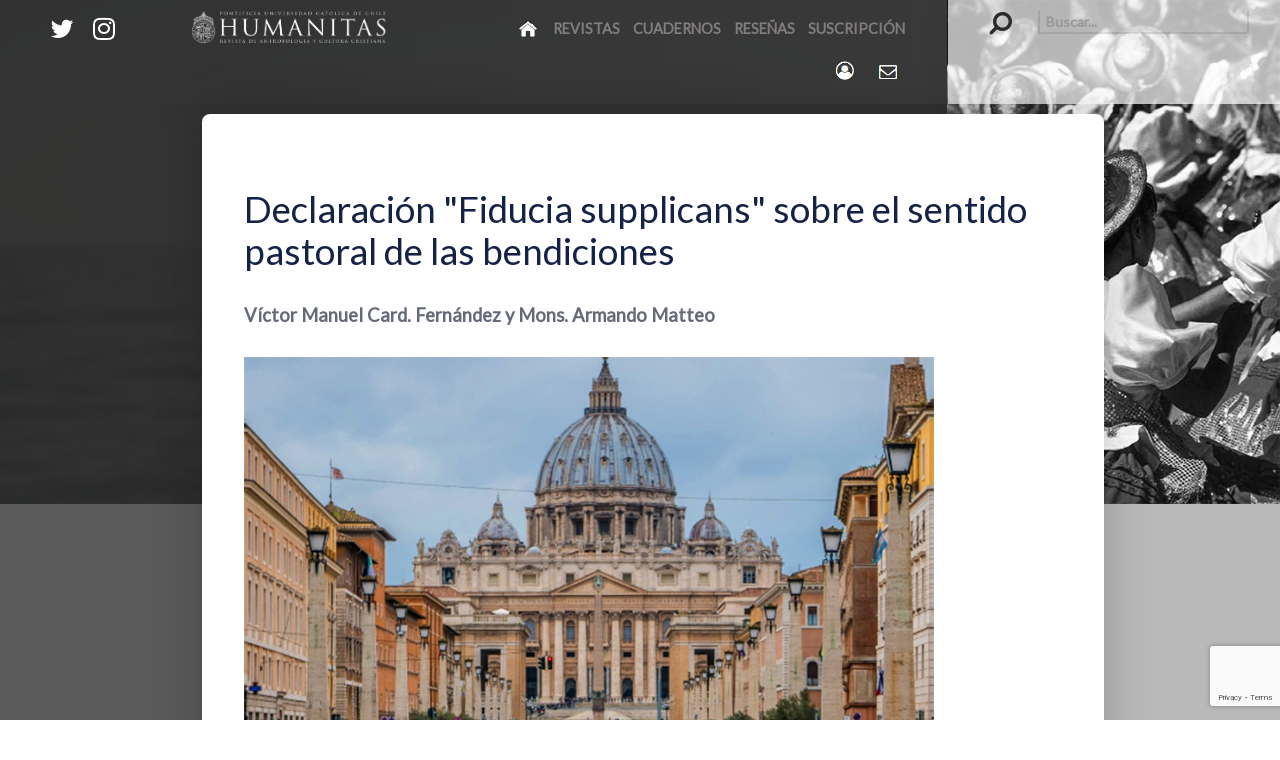

--- FILE ---
content_type: text/html; charset=utf-8
request_url: https://www.humanitas.cl/magisterio-de-la-iglesia/declaracion-fiducia-supplicans-sobre-el-sentido-pastoral-de-las-bendiciones
body_size: 98334
content:
<!DOCTYPE html>
<html lang="es-ES" dir="ltr">
        <head>
<link href="https://www.humanitas.cl/magisterio-de-la-iglesia/declaracion-fiducia-supplicans-sobre-el-sentido-pastoral-de-las-bendiciones" rel="canonical" />

    
            <meta name="viewport" content="width=device-width, initial-scale=1.0">
        <meta http-equiv="X-UA-Compatible" content="IE=edge" />
        

        
            
    <meta charset="utf-8" />
	<base href="https://www.humanitas.cl/magisterio-de-la-iglesia/declaracion-fiducia-supplicans-sobre-el-sentido-pastoral-de-las-bendiciones" />
	<meta name="keywords" content="Fiducia supplicans, Declaración, sentido pastoral de las bendiciones, Víctor Manuel Card. FERNÁNDEZ" />
	<meta name="author" content="Víctor Manuel Card. Fernández y Mons. Armando Matteo" />
	<meta property="og:type" content="article" />
	<meta property="og:url" content="https://www.humanitas.cl/magisterio-de-la-iglesia/declaracion-fiducia-supplicans-sobre-el-sentido-pastoral-de-las-bendiciones" />
	<meta property="og:title" content="Declaración 'Fiducia supplicans' sobre el sentido pastoral de las bendiciones | Magisterio de la Iglesia" />
	<meta property="og:description" content="Este lunes 18 de diciembre el Dicasterio para la Doctrina de la Fe publicó una Declaración que pretende “ampliar y enriquecer la comprensión clásica de las bendiciones estrechamente vinculada a una perspectiva litúrgica”, abriéndose a la bendición de parejas en situaciones irregulares y a parejas del mismo sexo, sin convalidar oficialmente su status ni alterar la enseñanza de la Iglesia sobre el matrimonio. " />
	<meta property="og:image" content="https://www.humanitas.cl/images/2023/Noticias/12-DIC/vaticano.jpg" />
	<meta name="description" content="Este lunes 18 de diciembre el Dicasterio para la Doctrina de la Fe publicó una Declaración que pretende “ampliar y enriquecer la comprensión clásica de las bendiciones estrechamente vinculada a una perspectiva litúrgica”, abriéndose a la bendición de parejas en situaciones irregulares y a parejas del mismo sexo, sin convalidar oficialmente su status ni alterar la enseñanza de la Iglesia sobre el matrimonio. " />
	<title>Declaración 'Fiducia supplicans' sobre el sentido pastoral de las bendiciones | Magisterio de la Iglesia</title>
	<link href="https://www.humanitas.cl/wq96" rel="shortlink" />
	
	<link href="/media/gantry5/assets/css/font-awesome.min.css" rel="stylesheet" />
	<link href="/media/gantry5/engines/nucleus/css-compiled/nucleus.css" rel="stylesheet" />
	<link href="/templates/rt_topaz/custom/css-compiled/topaz_17.css" rel="stylesheet" />
	<link href="/media/gantry5/assets/css/bootstrap-gantry.css" rel="stylesheet" />
	<link href="/media/gantry5/engines/nucleus/css-compiled/joomla.css" rel="stylesheet" />
	<link href="/media/jui/css/icomoon.css" rel="stylesheet" />
	<link href="/templates/rt_topaz/custom/css-compiled/topaz-joomla_17.css" rel="stylesheet" />
	<link href="/templates/rt_topaz/custom/css-compiled/custom_17.css" rel="stylesheet" />
	<link href="/templates/rt_topaz/css/animate.css" rel="stylesheet" />
	<style>
#g-container-showcase .g-content-array .g-array-item .g-array-item-title .g-item-title{     font-size: 1.0rem;}#g-container-header .g-item-title{     font-size: 2.7rem;}.g-owlcarousel-layout-newsslider .owl-carousel .owl-item img {
    padding: 0rem 2rem 1rem 1rem;
    width: auto;
    float: left;
}h3.title-screen {
    font-size: 0.9rem;
    font-family: "nexa";
    letter-spacing: 10px;
    text-transform: uppercase;
    font-weight: 700;
    display: block;
    line-height: 1.5;
}
#g-container-header a {
    color: #a31033;
}.g-simplemenu-particle .g-simplemenu li a {
    opacity: 0.5;
    position: relative;
}.bb-custom-side {
    width: 50%;
    float: left;
    height: 100%;
    background: #5a5a5a;
    overflow: hidden;
}
.bb-bookblock .bb-item-title {
    font-weight: 900;
    font-size: 2.1rem;
    color: #303030;
    font-family: "Raleway";
}.g-social a {
    color: #ffffff !important;
    padding: 0.1rem 0.2rem;
    display: inline-block;
    width: auto;
    height: auto;
    font-size: 1.6rem;
    border-radius: 2px;
}
.g-social a:hover{color:#a31033 !important}.g-array-item-title .g-item-title { font-size: 1.2rem;}h1 {
    font-size: 2.05rem;
    font-weight: 400;
}.pull-left.item-image {margin: 0 8rem 1.5rem 0;}.moduletable .nav.menu li a:before, .moduletable .mostread li a:before, .moduletable .latestnews li a:before, .moduletable .archive-module li a:before, .moduletable .relateditems li a:before, .moduletable .categories-module li a:before, .moduletable .category-module li a:before, .moduletable .latestusers li a:before, .moduletable .unstyled li a:before {
    color: #152248;
    font-family: FontAwesome;
    content: "\f2b9";
    margin-right: 0.5rem;
}.page-header h2 {
    color: #152248;
    font-family: "Lato";
    font-size: 2.3rem;
    font-weight: 400;
    line-height: 1.15;
    margin-top: 2rem;
    margin-bottom: 0.625rem;
    padding-bottom: 0.938rem;
}.g-home-particles .g-gridcontent-item-wrapper {
    border-right: 1px solid rgba(0, 0, 0, 0.1);
    border-bottom: 1px solid rgba(0, 0, 0, 0.1);
}.label-info, .badge-info {
    color: #fff;
    background: #a31033;
}
.label-info[href], .badge-info[href] {
    background-color: #a31033;
}

	</style>
	<script type="application/json" class="joomla-script-options new">{"csrf.token":"1ab18c5fe8a6d1e016cb7a9e0d4597f7","system.paths":{"root":"","base":""}}</script>
	<script src="/media/jui/js/jquery.min.js?bd40ced3134aed065ea0b081815bf4ce"></script>
	<script src="/media/jui/js/jquery-noconflict.js?bd40ced3134aed065ea0b081815bf4ce"></script>
	<script src="/media/jui/js/jquery-migrate.min.js?bd40ced3134aed065ea0b081815bf4ce"></script>
	<script src="/media/system/js/caption.js?bd40ced3134aed065ea0b081815bf4ce"></script>
	<script src="/media/system/js/core.js?bd40ced3134aed065ea0b081815bf4ce"></script>
	<script src="/media/jui/js/bootstrap.min.js?bd40ced3134aed065ea0b081815bf4ce"></script>
	<!--[if lt IE 9]><script src="/media/system/js/html5fallback.js?bd40ced3134aed065ea0b081815bf4ce"></script><![endif]-->
	<script src="https://www.google.com/recaptcha/api.js?render=6Lf3DFMaAAAAAFkrUKI17EwF9XqtU8GIHFDuzGn5"></script>
	<script>
jQuery(window).on('load',  function() {
				new JCaption('img.caption');
			});if (typeof window.grecaptcha !== 'undefined') { grecaptcha.ready(function() { grecaptcha.execute("6Lf3DFMaAAAAAFkrUKI17EwF9XqtU8GIHFDuzGn5", {action:'homepage'});}); }
	</script>

    <!--[if (gte IE 8)&(lte IE 9)]>
        <script type="text/javascript" src="/media/gantry5/assets/js/html5shiv-printshiv.min.js"></script>
        <link rel="stylesheet" href="/media/gantry5/engines/nucleus/css/nucleus-ie9.css" type="text/css"/>
        <script type="text/javascript" src="/media/gantry5/assets/js/matchmedia.polyfill.js"></script>
        <![endif]-->
                        <!-- Google Tag Manager --><script>(function(w,d,s,l,i){w[l]=w[l]||[];w[l].push({'gtm.start':new Date().getTime(),event:'gtm.js'});var f=d.getElementsByTagName(s)[0],j=d.createElement(s),dl=l!='dataLayer'?'&l='+l:'';j.async=true;j.src='https://www.googletagmanager.com/gtm.js?id='+i+dl;f.parentNode.insertBefore(j,f);})(window,document,'script','dataLayer','GTM-T647GGZ');</script> <!-- End Google Tag Manager -->
                






</head>

    <body class="gantry site com_content view-article no-layout no-task dir-ltr itemid-551 outline-17 g-offcanvas-left g-default g-style-preset1">
        <!-- Google Tag Manager (noscript) --><noscript><iframe src='https://www.googletagmanager.com/ns.html?id=GTM-T647GGZ'height='0' width='0' style='display:none;visibility:hidden'></iframe></noscript><!-- End Google Tag Manager (noscript) -->
                    

        <div id="g-offcanvas"  data-g-offcanvas-swipe="1" data-g-offcanvas-css3="1">
                        <div class="g-grid">                        

        <div class="g-block size-100">
             <div id="mobile-menu-7951-particle" class="g-content g-particle">            <div id="g-mobilemenu-container" data-g-menu-breakpoint="70rem"></div>
            </div>
        </div>
            </div>
    </div>
        <div id="g-page-surround">
            <div class="g-offcanvas-hide g-offcanvas-toggle" data-offcanvas-toggle aria-controls="g-offcanvas" aria-expanded="false"><i class="fa fa-fw fa-bars"></i></div>                        

                            
                                
    
    
                <section id="g-container-top" class="g-wrapper">
                            <div class="g-grid">                        

        <div class="g-block size-15 g-side-column">
             <aside id="g-topleft">
            
    </aside>
        </div>
                    

        <div class="g-block size-70 g-middle-column">
             <section id="g-topmain">
            
    </section>
        </div>
                    

        <div class="g-block size-15 g-side-column">
             <aside id="g-topright">
            
    </aside>
        </div>
            </div>
    
    </section>
    
                
                                
    
    
                <section id="g-container-header" class="g-wrapper">
                            <div class="g-grid">                        

        <div class="g-block size-5 equal-height nopaddingtop g-side-column">
             <aside id="g-navigationleft">
                                        <div class="g-grid">                        

        <div class="g-block size-100">
             <div id="social-7220-particle" class="g-content g-particle">            <div class="g-social ">
                                            <a href="https://twitter.com/Rev_Humanitas" target="_blank">
                <span class="fa fa-twitter fa-fw"></span>                <span class="g-social-text"></span>            </a>
                                            <a href="https://www.instagram.com/rev_humanitas/" target="_blank">
                <span class="fa fa-instagram fa-fw"></span>                <span class="g-social-text"></span>            </a>
            </div>
            </div>
        </div>
            </div>
            
    </aside>
        </div>
                    

        <div class="g-block size-80 equal-height nopaddingtop nopaddingbottom g-middle-column">
             <header id="g-navigationmain">
                                        <div class="g-grid">                        

        <div class="g-block size-35">
             <div id="logo-6450-particle" class="g-content g-particle">            <a href="/" target="_self" title="" rel="home" class="g-logo">
                        <img src="/templates/rt_topaz/custom/images/logo/Logo%20completo%20calado.png"  alt="" />
            </a>
            </div>
        </div>
                    

        <div class="g-block size-65 align-right">
             <div id="menu-4316-particle" class="g-content g-particle">            <nav class="g-main-nav" role="navigation" data-g-hover-expand="true">
    <ul class="g-toplevel">
                                                                                                    
        <li class="g-menu-item g-menu-item-type-component g-menu-item-312 g-standard  ">
            <a class="g-menu-item-container" href="/" title="Inicio" aria-label="Inicio">
                                                <img src="/images/iconos/homeicon5.png" alt="Inicio" />
                                                    <span class="g-menu-item-content">
                            
                    </span>
                                                </a>
                                </li>
    
                                                                                        
        <li class="g-menu-item g-menu-item-type-component g-menu-item-489 g-standard  ">
            <a class="g-menu-item-container" href="/revistas">
                                                                <span class="g-menu-item-content">
                                    <span class="g-menu-item-title">Revistas</span>
            
                    </span>
                                                </a>
                                </li>
    
                                                                                        
        <li class="g-menu-item g-menu-item-type-component g-menu-item-491 g-standard  ">
            <a class="g-menu-item-container" href="/cuadernos3">
                                                                <span class="g-menu-item-content">
                                    <span class="g-menu-item-title">Cuadernos</span>
            
                    </span>
                                                </a>
                                </li>
    
                                                                                        
        <li class="g-menu-item g-menu-item-type-component g-menu-item-435 g-standard  ">
            <a class="g-menu-item-container" href="/table/libros/">
                                                                <span class="g-menu-item-content">
                                    <span class="g-menu-item-title">Reseñas</span>
            
                    </span>
                                                </a>
                                </li>
    
                                                                                        
        <li class="g-menu-item g-menu-item-type-component g-menu-item-529 g-standard  ">
            <a class="g-menu-item-container" href="/suscripcion-revista">
                                                                <span class="g-menu-item-content">
                                    <span class="g-menu-item-title">Suscripción</span>
            
                    </span>
                                                </a>
                                </li>
    
                                                                                        
        <li class="g-menu-item g-menu-item-type-component g-menu-item-537 g-standard  ">
            <a class="g-menu-item-container" href="/entrar/" title="Acceso Humanitas" aria-label="Login">
                                                <img src="/images/iconos/login.png" alt="Login" />
                                                    <span class="g-menu-item-content">
                            
                    </span>
                                                </a>
                                </li>
    
                                                                                        
        <li class="g-menu-item g-menu-item-type-component g-menu-item-485 g-standard  ">
            <a class="g-menu-item-container" href="/contacto-humanitas" title="Contacto Humanitas" aria-label="Contacto Humanitas">
                                                <img src="/images/iconos/contacto.png" alt="Contacto Humanitas" />
                                                    <span class="g-menu-item-content">
                            
                    </span>
                                                </a>
                                </li>
    
    
    </ul>
</nav>
            </div>
        </div>
            </div>
            
    </header>
        </div>
                    

        <div class="g-block size-15 equal-height nopaddingtop g-side-column">
             <aside id="g-navigationright">
                                        <div class="g-grid">                        

        <div class="g-block size-100 box5">
             <div class="g-content">
                                    <div class="platform-content"><div class="moduletable ">
						<div class="search">
	<form action="/magisterio-de-la-iglesia/" method="post" class="form-inline" role="search">
		<label for="mod-search-searchword383" class="element-invisible">Buscar...</label> <input name="searchword" id="mod-search-searchword383" maxlength="200"  class="inputbox search-query input-medium" type="search" placeholder="Buscar..." />		<input type="hidden" name="task" value="search" />
		<input type="hidden" name="option" value="com_search" />
		<input type="hidden" name="Itemid" value="541" />
	</form>
</div>
		</div></div>
            
        </div>
        </div>
            </div>
            
    </aside>
        </div>
            </div>
                    <div class="g-grid">                        

        <div class="g-block size-15 g-side-column">
             <aside id="g-headerleft">
            
    </aside>
        </div>
                    

        <div class="g-block size-70 g-middle-column">
             <header id="g-headermain">
            
    </header>
        </div>
                    

        <div class="g-block size-15 g-side-column">
             <aside id="g-headerright">
            
    </aside>
        </div>
            </div>
    
    </section>
    
                
                                
    
    
                <section id="g-container-above" class="g-wrapper g-main-offset">
                            <div class="g-grid">                        

        <div class="g-block size-15 g-side-column">
             <aside id="g-aboveleft">
            
    </aside>
        </div>
                    

        <div class="g-block size-70 g-middle-column">
             <section id="g-abovemain">
            
    </section>
        </div>
                    

        <div class="g-block size-15 g-side-column">
             <aside id="g-aboveright">
            
    </aside>
        </div>
            </div>
    
    </section>
    
                
                                
    
    
                <section id="g-container-main" class="g-wrapper">
                            <div class="g-grid">                        

        <div class="g-block size-15 nopaddingright g-side-column">
             <aside id="g-sidebar">
            
    </aside>
        </div>
                    

        <div class="g-block size-72 g-middle-column">
             <main id="g-mainbar">
                                        <div class="g-grid">                        

        <div class="g-block size-100">
             <div class="g-content">
                                                            <div class="platform-content row-fluid"><div class="span12"><div class="item-page" itemscope itemtype="https://schema.org/Article">
	<meta itemprop="inLanguage" content="es-ES" />
	
		
			<div class="page-header">
		<h2 itemprop="headline">
			Declaración &quot;Fiducia supplicans&quot; sobre el sentido pastoral de las bendiciones		</h2>
							</div>
					
		
						<dl class="article-info muted">

		
			<dt class="article-info-term">
									Detalles							</dt>

							<dd class="createdby" itemprop="author" itemscope itemtype="https://schema.org/Person">
					<span itemprop="name">Víctor Manuel Card. Fernández y Mons. Armando Matteo</span>	</dd>
			
			
			
										
			
		
					
			
						</dl>
	
	
		
							<div class="pull-left item-image"> <img
		 src="/images/2023/Noticias/12-DIC/vaticano.jpg" alt="" itemprop="image"/> </div>
			<div itemprop="articleBody">
		

 
<h3><b>Presentación</b></h3>
<p>La presente Declaración ha tomado en consideración varias cuestiones que han llegado a este Dicasterio tanto en años pasados como más recientemente. Para su redacción, como es práctica habitual, se consultó a expertos, se llevó a cabo un amplio proceso de elaboración y el borrador se debatió en el Congreso de la Sección Doctrinal del Dicasterio. Durante este tiempo de elaboración del documento, no faltaron las conversaciones con el Santo Padre. Finalmente, la Declaración fue presentada al Santo Padre, que la aprobó con su firma.</p>
<p>Durante el estudio de la materia objeto de este documento, se dio a conocer la respuesta del Santo Padre a los <i>Dubia</i> de algunos Cardenales, que aportó importantes precisiones para la reflexión que ahora se ofrece aquí, y que representa un elemento decisivo para el trabajo del Dicasterio. Dado que «la Curia Romana es, en primer lugar, un instrumento de servicio para el sucesor de Pedro» (Const. Ap. <i>Praedicate Evangelium</i>, II, 1), nuestro trabajo debe favorecer, junto a la comprensión de la doctrina perenne de la Iglesia, la recepción de la enseñanza del Santo Padre.</p>
<p>Como en la ya citada respuesta del Santo Padre a los <i>Dubia</i> de dos Cardenales, la presente Declaración se mantiene firme en la doctrina tradicional de la Iglesia sobre el matrimonio, no permitiendo ningún tipo de rito litúrgico o bendición similar a un rito litúrgico que pueda causar confusión. No obstante, el valor de este documento es ofrecer una contribución específica e innovadora <i>al significado pastoral de las bendiciones</i>, que permite ampliar y enriquecer la comprensión clásica de las bendiciones estrechamente vinculada a una perspectiva litúrgica. Tal reflexión teológica, basada en la visión pastoral del Papa Francisco, implica un verdadero desarrollo de lo que se ha dicho sobre las bendiciones en el Magisterio y en los textos oficiales de la Iglesia. Esto explica que el texto haya adoptado la forma de una “Declaración”.</p>
<p>Y es precisamente en este contexto en el que se puede entender la posibilidad de bendecir a las parejas en situaciones irregulares y a las parejas del mismo sexo, sin convalidar oficialmente su <i>status </i>ni alterar en modo alguno la enseñanza perenne de la Iglesia sobre el Matrimonio.</p>
<p>La presente Declaración quiere ser también un homenaje al Pueblo fiel de Dios, que adora al Señor con tantos gestos de profunda confianza en su misericordia y que, con esta actitud, viene constantemente a pedir a la madre Iglesia una bendición.</p>
<p>Víctor Manuel Card. Fernández.</p>
<p><em>Prefecto</em></p>
<h3><b>Introducción</b></h3>
<p>1. La confianza suplicante del Pueblo fiel de Dios recibe el don de la bendición que brota del corazón de Cristo a través de su Iglesia. Como recuerda puntualmente el Papa Francisco, «la gran bendición de Dios es Jesucristo, es el gran don de Dios, su Hijo. Es una bendición para toda la humanidad, es una bendición que nos ha salvado a todos. Él es la Palabra eterna con la que el Padre nos ha bendecido “siendo nosotros todavía pecadores” (<i>Rm</i> 5,8) dice san Pablo: Palabra hecha carne y ofrecida por nosotros en la cruz».<a href="#N1"><sup>[1]</sup></a></p>
<p>2. Sostenido por una verdad tan grande y consoladora, este Dicasterio ha tomado en consideración algunas preguntas, tanto formales como informales, sobre la posibilidad de bendecir parejas del mismo sexo y sobre la posibilidad de ofrecer nuevas precisiones, a la luz de la actitud paterna y pastoral del Papa Francisco, sobre el <i>Responsum ad dubium</i> <a href="#N1"><sup>[2]</sup></a><i> </i>formulado por la entonces Congregación para la Doctrina de la Fe y publicado el 22 de febrero de 2021.</p>
<p>3. Dicho <i>Responsum</i> ha suscitado no pocas y diferentes reacciones: algunos han acogido con beneplácito la claridad de este documento y su coherencia con la constante enseñanza de la Iglesia; otros no han compartido la respuesta negativa a la pregunta o no la han considerado suficientemente clara en su formulación o en las motivaciones expuestas en la <i>Nota explicativa</i> adjunta. Para salir al encuentro, con caridad fraterna, a estos últimos, parece oportuno retomar el tema y ofrecer una visión que componga con coherencia los aspectos doctrinales con aquellos pastorales, porque «todo adoctrinamiento ha de situarse en la actitud evangelizadora que despierte la adhesión del corazón con la cercanía, el amor y el testimonio».<a href="#N1"><sup>[3]</sup></a></p>
<h3><b>I. La bendición en el sacramento del matrimonio</b></h3>
<p>4. La reciente respuesta del Santo Padre Francisco a la segunda de las cinco preguntas propuestas por dos Cardenales<a href="#N1"><sup>[4]</sup> </a>ofrece la posibilidad de profundizar más en el tema, sobre todo en sus consecuencias de orden pastoral. Se trata de evitar que «se reconoce como matrimonio algo que no lo es».<a href="#N1"><sup>[5]</sup></a> Por lo tanto son inadmisibles ritos y oraciones que puedan crear confusión entre lo que es constitutivo del matrimonio, como «unión exclusiva, estable e indisoluble entre un varón y una mujer, naturalmente abierta a engendrar hijos»<a href="#N1">,<sup>[6]</sup> </a>y lo que lo contradice. Esta convicción está fundada sobre la perenne doctrina católica del matrimonio. Solo en este contexto las relaciones sexuales encuentran su sentido natural, adecuado y plenamente humano. La doctrina de la Iglesia sobre este punto se mantiene firme.</p>
<p>5. Esta es también la comprensión del matrimonio ofrecida por el Evangelio. Por este motivo, a propósito de las bendiciones, la Iglesia tiene el derecho y el deber de evitar cualquier tipo de rito que pueda contradecir esta convicción o llevar a cualquier confusión. Tal es también el sentido del <i>Responsum</i> de la entonces Congregación para la Doctrina de la Fe donde se afirma que la Iglesia no tiene el poder de impartir la bendición a uniones entre personas del mismo sexo.</p>
<p>6. Hay que subrayar que, precisamente en el caso del rito del sacramento del matrimonio, no se trata de una bendición cualquiera, sino del gesto reservado al ministro ordenado. En este caso, la bendición del ministro ordenado está directamente conectada a la unión específica de un hombre y de una mujer que, con su consentimiento establecen una alianza exclusiva e indisoluble. Esto nos permite evidenciar mejor el riesgo de confundir una bendición, dada a cualquier otra unión, con el rito propio del sacramento del matrimonio.</p>
<h3><b>II. El sentido de las distintas bendiciones</b></h3>
<p>7. Por otra parte, la respuesta del Santo Padre, anteriormente mencionada, nos invita a hacer el esfuerzo de ampliar y enriquecer el sentido de las bendiciones.</p>
<p>8. Las bendiciones pueden considerarse entre los sacramentales más difundidos y en continua evolución. Ellas, de hecho, nos llevan a captar la presencia de Dios en todos los acontecimientos de la vida y recuerdan que, incluso cuando utiliza las cosas creadas, el ser humano está invitado a buscar a Dios, a amarle y a servirle fielmente<a href="#N1">.<sup>[7]</sup> </a>Por este motivo, las bendiciones tienen por destinatarios las personas, los objetos de culto y de devoción, las imágenes sagradas, los lugares de vida, de trabajo y de sufrimiento, los frutos de la tierra y del trabajo humano, y todas las realidades creadas que remiten al Creador y que, con su belleza, lo alaban y bendicen.</p>
<p><i>El sentido litúrgico de los ritos de bendición</i></p>
<p>9. Desde un punto de vista estrictamente litúrgico, la bendición requiere que aquello que se bendice sea conforme a la voluntad de Dios manifestada en las enseñanzas de la Iglesia.</p>
<p>10. Las bendiciones se celebran, de hecho, en virtud de la fe y se ordenan a la alabanza de Dios y al provecho espiritual de su pueblo. Como explica el Ritual Romano, «para que esto se vea más claro, las fórmulas de bendición, según la antigua tradición, tienden como objetivo principal a glorificar a Dios por sus dones, impetrar sus beneficios y alejar del mundo el poder del maligno»<a href="#N1">.<sup>[8] </sup></a>Por ello, se invita a quienes invocan la bendición de Dios a través de la Iglesia a intensificar «sus disposiciones internas en aquella fe para la cual nada hay imposible» y a confiar en «aquella caridad que apremia a guardar los mandamientos de Dios».<a href="#N1"> <sup>[9]</sup> </a>Por eso, mientras que por un lado «siempre y en todo lugar se nos ofrece la ocasión de alabar a Dios por Cristo en el Espíritu Santo, de invocarlo y darle gracias», por otra parte la preocupación es «que se trate de cosas, lugares o circunstancias que no contradigan la norma o el espíritu del Evangelio».<a href="#N1"><sup>[10]</sup></a> Esta es una comprensión litúrgica de las bendiciones, en cuanto se convierten en ritos propuestos oficialmente por la Iglesia.</p>
<p>11. Basándose en estas consideraciones, la <i>Nota explicativa</i> del citado <i>Responsum </i>de la entonces Congregación para la Doctrina de la Fe recuerda que cuando, con un rito litúrgico adecuado, se invoca una bendición sobre algunas relaciones humanas, lo que se bendice debe poder corresponder a los designios de Dios inscritos en la Creación y plenamente revelados por Cristo el Señor. Por ello, dado que la Iglesia siempre ha considerado moralmente lícitas sólo las relaciones sexuales que se viven dentro del matrimonio, no tiene potestad para conferir su bendición litúrgica cuando ésta, de alguna manera, puede ofrecer una forma de legitimidad moral a una unión que presume de ser un matrimonio o a una práctica sexual extramatrimonial. La sustancia de este pronunciamiento fue reiterada por el Santo Padre en su <i>Respuestas </i>a los <i>Dubia</i> de dos Cardenales.</p>
<p>12. Se debe también evitar el riesgo de reducir el sentido de las bendiciones solo a este punto de vista, porque nos llevaría a pretender, para una simple bendición, las mismas condiciones morales que se piden para la recepción de los sacramentos. Este riesgo exige que se amplíe más esta perspectiva. De hecho, existe el peligro que un gesto pastoral, tan querido y difundido, se someta a demasiados requisitos morales previos que, bajo la pretensión de control, podrían eclipsar la fuerza incondicional del amor de Dios en la que se basa el gesto de la bendición.</p>
<p>13. Precisamente a este respecto, el Papa Francisco nos instó a no «perder la caridad pastoral, que debe atravesar todas nuestras decisiones y actitudes» y a evitar ser «jueces que sólo niegan, rechazan, excluyen».<a href="#N1"><sup>[11]</sup></a><span style="font-size: 10.8333px;"></span>A continuación respondemos a su propuesta desarrollando una comprensión más amplia de las bendiciones.</p>
<p><i>Las bendiciones en la Sagrada Escritura</i></p>
<p>14. Para reflexionar sobre las bendiciones, recogiendo distintos puntos de vista, necesitamos dejarnos iluminar ante todo por la voz de la Sagrada Escritura.</p>
<p>15. «El Señor te bendiga y te proteja, ilumine su rostro sobre ti y te conceda su favor. El Señor te muestre su rostro y te conceda la paz» (<i>Nm</i> 6, 24-26). Esta “bendición sacerdotal” que encontramos en el Antiguo Testamento, precisamente en el libro de los Números, tiene un carácter “descendente” porque representa la invocación de la bendición que desde Dios desciende sobre el hombre: esta constituye uno de los textos más antiguos de bendición divina. Existe además un segundo tipo de bendición que encontramos en las páginas bíblicas, aquella que “sube” desde la tierra al cielo, hacia Dios. Bendecir equivale a alabar, celebrar, agradecer a Dios por su misericordia y fidelidad, por las maravillas que ha creado y por todo aquello que sucedió por su voluntad: «Bendice, alma mía, al Señor, y todo mi ser a su santo nombre» (<i>Sal</i> 103, 1).</p>
<p>16. A Dios que bendice, también nosotros respondemos bendiciendo. Melquisedec, rey de Salem, bendice a Abrán (cfr. <i>Gen</i> 14, 19); Rebecca es bendecida por sus familiares, poco antes de convertirse en la esposa de Isaac (cfr. <i>Gen</i> 24, 60), el cuál, a su vez, bendice su hijo Jacob (cfr. <i>Gen</i> 27, 27). Jacob bendice al faraón (cfr. <i>Gen</i> 47, 10), a sus nietos Efraín y Manasés (cfr. <i>Gen </i>48, 20) y a todos sus doce hijos (cfr. <i>Gen </i>49, 28). Moisés y Aarón bendicen a la comunidad (cfr. <i>Ex</i> 39, 43; <i>Lev</i> 9, 22). Los cabeza de familia bendicen los hijos con ocasión de los matrimonios, antes de emprender un viaje, en la cercanía de la muerte. Estas bendiciones aparecen como un don sobreabundante e incondicionado.</p>
<p>17. La bendición presente en el Nuevo Testamento conserva, sustancialmente, el mismo significado veterotestamentario. Encontramos el don divino que “desciende”, el agradecimiento del hombre que “asciende” y la bendición impartida del hombre que “se extiende” hacia sus iguales. Zacarías, tras haber recuperado el uso de la palabra, bendice al Señor por sus admirables obras (cfr. <i>Lc </i>1, 64). El anciano Simeón, mientras tiene entre los brazos a Jesús recién nacido, bendice a Dios por haberle concedido la gracia de contemplar al Mesías salvador y luego bendice a sus padres María y José (cfr. <i>Lc</i> 2, 34). Jesús bendice al Padre, en el celebre himno de alabanza y de júbilo a Él dirigido: «Te doy gracias, Padre, Señor del cielo y de la tierra» (<i>Mt</i> 11, 25).</p>
<p>18. En continuidad con el Antiguo Testamento, la bendición en Jesús no es solo ascendente, en referencia al Padre, sino también descendente, vertida sobre los otros como gesto de gracia, protección y bondad. El propio Jesús llevó a cabo y promovió esta práctica. Por ejemplo, bendice a los niños: «Y tomándolos en brazos los bendecía imponiéndoles las manos» (<i>Mc </i>10, 16). Y la historia terrenal de Jesús terminará precisamente con una bendición final reservada a los Once, poco antes de subir al Padre: «y, levantando sus manos, los bendijo. Y mientras los bendecía, se separó de ellos, y fue llevado hacia el cielo». La última imagen de Jesús en la tierra son sus manos alzadas, en el acto de bendecir.</p>
<p>19. En su misterio de amor, a través de Cristo, Dios comunica a su Iglesia el poder de bendecir. Concedida por Dios al ser humano y otorgada por estos al prójimo, la bendición se transforma en inclusión, solidaridad y pacificación. Es un mensaje positivo de consuelo, atención y aliento. La bendición expresa el abrazo misericordioso de Dios y la maternidad de la Iglesia que invita al fiel a tener los mismos sentimientos de Dios hacia sus propios hermanos y hermanas.</p>
<p><i>Una comprensión teológico-pastoral de las bendiciones</i></p>
<p>20. Quien pide una bendición se muestra necesitado de la presencia salvífica de Dios en su historia, y quien pide una bendición a la Iglesia reconoce a esta última como sacramento de la salvación que Dios ofrece. Buscar la bendición en la Iglesia es admitir que la vida eclesial brota de las entrañas de la misericordia de Dios y nos ayuda a seguir adelante, a vivir mejor, a responder a la voluntad del Señor.</p>
<p>21. Para ayudarnos a comprender el valor de un enfoque mayormente pastoral de las bendiciones, el Papa Francisco nos instó a contemplar, con actitud de fe y paternal misericordia, el hecho que «cuando se pide una bendición se está expresando un pedido de auxilio a Dios, un ruego para poder vivir mejor, una confianza en un Padre que puede ayudarnos a vivir mejor».<a href="#N1"><sup>[12]</sup></a>Esta petición debe ser, en todos los sentidos, valorada, acompañada y recibida con gratitud. Las personas que vienen espontáneamente a pedir una bendición muestran con esta petición su sincera apertura a la trascendencia, la confianza de su corazón que no se fía solo de sus propias fuerzas, su necesidad de Dios y el deseo de salir de las estrechas medidas de este mundo encerrado en sus límites.</p>
<p>22. Como nos enseña santa Teresa del Niño Jesús, más allá de esta confianza «no hay otro camino por donde podamos ser conducidos al Amor que todo lo da. Con la confianza, el manantial de la gracia desborda en nuestras vidas […]. La actitud más adecuada es depositar la confianza del corazón fuera de nosotros mismos: en la infinita misericordia de un Dios que ama sin límites […]. El pecado del mundo es inmenso, pero no es infinito. En cambio, el amor misericordioso del Redentor, este sí es infinito».<a href="#N1"><sup>[13]</sup></a></p>
<p>23. Cuando estas expresiones de fe vienen consideradas fuera de un marco litúrgico, uno se encuentra en un ámbito de mayor espontaneidad y libertad, pero «la libertad frente a los ejercicios de piedad, no debe significar, por lo tanto, escasa consideración ni desprecio de los mismos. La vía a seguir es la de valorar correcta y sabiamente las no escasas riquezas de la piedad popular, las potencialidades que encierra».<a href="#N1"><sup>[14]</sup></a> Las bendiciones se convierten así en un recurso pastoral a valorar en lugar de un riesgo o un problema.</p>
<p>24. Consideradas desde el punto de vista de la pastoral popular, las bendiciones son valoradas como actos de devoción que «encuentran su lugar propio fuera de la celebración de la Eucaristía y de los otros sacramentos […]. El lenguaje, el ritmo, el desarrollo y los acentos teológicos de la piedad popular se diferencian de los correspondientes de las acciones litúrgicas». Por ésa misma razón «hay que evitar añadir modos propios de la “celebración litúrgica” a los ejercicios de piedad, que deben conservar su estilo, su simplicidad y su lenguaje característico».<a href="#N1"><sup>[15]</sup></a></p>
<p>25. La Iglesia, también, debe evitar el apoyar su praxis pastoral en la rigidez de algunos esquemas doctrinales o disciplinares, sobre todo cuando dan «lugar a un elitismo narcisista y autoritario, donde en lugar de evangelizar lo que se hace es analizar y clasificar a los demás, y en lugar de facilitar el acceso a la gracia se gastan las energías en controlar».<a href="#N1"><sup>[16]</sup></a> Por lo tanto, cuando las personas invocan una bendición no se debería someter a un análisis moral exhaustivo como condición previa para poderla conferir. No se les debe pedir una perfección moral previa.</p>
<p>26. En esta perspectiva, la <i>Respuestas</i> del Santo Padre ayudan a profundizar mejor, desde el punto de vista pastoral, el pronunciamiento formulado por la entonces Congregación para la Doctrina de la Fe en el 2021, porqué invitan de hecho a un discernimiento en relación con la posibilidad de «formas de bendición, solicitadas por una o por varias personas, que no transmitan una concepción equivocada del matrimonio»<a href="#N1"><sup>[17]</sup></a>&nbsp;y que también tengan en cuenta el hecho que en situaciones moralmente inaceptables desde un punto de vista objetivo, «la misma caridad pastoral nos exige no tratar sin más de “pecadores” a otras personas cuya culpabilidad o responsabilidad pueden estar atenuadas por diversos factores que influyen en la imputabilidad subjetiva».<a href="#N1"><sup>[18]</sup></a></p>
<p>27. En la catequesis citada al inicio de esta Declaración, el Papa Francisco propuso una descripción de este tipo de bendiciones que se ofrecen a todos, sin pedir nada. Vale la pena leer con corazón abierto estas palabras que nos ayudan a acoger el sentido pastoral de las bendiciones ofrecidas sin condiciones: «Es Dios que bendice. En las primeras páginas de la Biblia es un continuo repetirse de bendiciones. Dios bendice, pero también los hombres bendicen, y pronto se descubre que la bendición posee una fuerza especial, que acompaña para toda la vida a quien la recibe, y dispone el corazón del hombre a dejarse cambiar por Dios […]. Así nosotros para Dios somos más importantes que todos los pecados que nosotros podamos hacer, porque Él es padre, es madre, es amor puro, Él nos ha bendecido para siempre. Y no dejará nunca de bendecirnos. Una experiencia intensa es la de leer estos textos bíblicos de bendición en una prisión, o en un centro de desintoxicación. Hacer sentir a esas personas que permanecen bendecidas no obstante sus graves errores, que el Padre celeste sigue queriendo su bien y esperando que se abran finalmente al bien. Si incluso sus parientes más cercanos les han abandonado, porque ya les juzgan como irrecuperables, para Dios son siempre hijos».<a href="#N1"><sup>[19]</sup></a></p>
<p>28. Existen diversas ocasiones en las cuales las personas se acercan espontáneamente a pedir una bendición, tanto en las peregrinaciones, en los santuarios y también en la calle cuando se encuentran con un sacerdote. Como ejemplo, podemos recurrir al libro litúrgico <i>De Benedictionibus</i> que prevé una serie de ritos de bendición para las personas: ancianos, enfermos, participantes en la catequesis o en un encuentro de oración, peregrinos, aquellos que inician un camino, grupos y asociaciones de voluntarios, etc. Tales bendiciones se dirigen a todos, ninguno puede ser excluido. En los preámbulos del <i>Rito de bendición de los ancianos</i>, por ejemplo, se afirma que el objetivo de esta bendición es «que los ancianos reciban de los hermanos un testimonio de respeto y de agradecimiento. Al mismo tiempo nosotros, junto con ellos, damos gracias a Dios por los beneficios que de él han recibido y por las buenas obras que han realizado con su ayuda».<a href="#N1"><sup>[20]</sup></a> En este caso, el objeto de la bendición es la persona del anciano, por quien y con quien se da gracias a Dios por el bien por él realizado y por los beneficios recibidos. A ninguno se puede impedir esta acción de gracias y cada uno, incluso si vive en situaciones no ordenadas al designio del Creador, posee elementos positivos por los cuales alabar al Señor.</p>
<p>29. Desde la perspectiva de la dimensión ascendente, cuando se toma conciencia de los dones del Señor y de su amor incondicional, incluso en situaciones de pecado, sobre todo cuando se escucha una oración, el corazón creyente eleva su alabanza y bendición a Dios. Esta forma de bendición no se impide a nadie. Todos – individualmente o en unión con otros – pueden elevar a Dios su alabanza y su gratitud.</p>
<p>30. Pero el sentido popular de las bendiciones incluye también el valor de la bendición descendente. Si «no es conveniente que una Diócesis, una Conferencia Episcopal o cualquier otra estructura eclesial habiliten constantemente y de modo oficial procedimientos o ritos para todo tipo de asuntos»,<a href="#N1"><sup>[21]</sup></a>&nbsp;la prudencia y la sabiduría pastoral pueden sugerir que, evitando formas graves de escándalo o confusión entre los fieles, el ministro ordenado se una a la oración de aquellas personas que, aunque estén en una unión que en modo alguno puede parangonarse al matrimonio, desean encomendarse al Señor y a su misericordia, invocar su ayuda, dejarse guiar hacia una mayor comprensión de su designio de amor y de vida.</p>
<h3><b>III. Las bendiciones de parejas en situaciones irregulares y de parejas del mismo sexo</b></h3>
<p>31. En el horizonte aquí delineado se coloca la posibilidad de bendiciones de parejas en situaciones irregulares y de parejas del mismo sexo, cuya forma no debe encontrar ninguna fijación ritual por parte de las autoridades eclesiásticas, para no producir confusión con la bendición propia del sacramento del matrimonio. En estos casos, se imparte una bendición que no sólo tiene un valor ascendente, sino que es también la invocación de una bendición descendente del mismo Dios sobre aquellos que, reconociéndose desamparados y necesitados de su ayuda, no pretenden la legitimidad de su propio <i>status,</i> sino que ruegan que todo lo que hay de verdadero, bueno y humanamente válido en sus vidas y relaciones, sea investido, santificado y elevado por la presencia del Espíritu Santo. Estas formas de bendición expresan una súplica a Dios para que conceda aquellas ayudas que provienen de los impulsos de su Espíritu – que la teología clásica llama “gracias actuales” – para que las relaciones humanas puedan madurar y crecer en la fidelidad al mensaje del Evangelio, liberarse de sus imperfecciones y fragilidades y expresarse en la dimensión siempre más grande del amor divino.</p>
<p>32. La gracia de Dios, de hecho, actúa en la vida de aquellos que no se consideran justos, sino que se reconocen humildemente pecadores como todos. Es capaz de dirigirlo todo según los designios misteriosos e imprevisibles de Dios. Por eso, con incansable sabiduría y maternidad, la Iglesia acoge a todos los que se acercan a Dios con corazón humilde, acompañándolos con aquellos auxilios espirituales que permiten a todos comprender y realizar plenamente la voluntad de Dios en su existencia.<a href="#N1"><sup>[22]</sup></a></p>
<p>33. Es esta una bendición que, aunque no se incluya en un rito litúrgico<sup>,<a href="#N1">[23]</a></sup> une la oración de intercesión a la invocación de ayuda de Dios de aquellos que se dirigen humildemente a Él. ¡Dios no aleja nunca al que se acerca a Él! Al fin y al cabo, la bendición ofrece a las personas un medio para acrecentar su confianza en Dios. La petición de una bendición expresa y alimenta la apertura a la trascendencia, la piedad y la cercanía a Dios en mil circunstancias concretas de la vida, y esto no es poca cosa en el mundo en el que vivimos. Es una semilla del Espíritu Santo que hay que cuidar, no obstaculizar.</p>
<p>34. La misma liturgia de la Iglesia nos invita a esta actitud confiada, también en medio de nuestros pecados, falta de méritos, debilidades y confusiones como da testimonio esta bellísima oración colecta tomada del Misal Romano: «Dios todopoderoso y eterno, que con amor generoso desbordas los méritos y deseos de los que te suplican, derrama sobre nosotros tu misericordia, para que libres nuestra conciencia de toda inquietud y nos concedas aun aquello que no nos atrevemos a pedir» (XXVII <i>Domingo</i> del Tiempo Ordinario). Cuantas veces, de hecho, a través de una simple bendición del pastor, que en este gesto no pretende sancionar ni legitimar nada, las personas pueden experimentar la cercanía del Padre que desborda “los méritos y deseos”.</p>
<p>35. Por lo tanto, la sensibilidad pastoral de los ministros ordenados debería educarse, también, para realizar espontáneamente bendiciones que no se encuentran en el Bendicional.</p>
<p>36. En este sentido, es esencial acoger la preocupación del Papa, para que estas bendiciones no ritualizadas no dejen de ser un simple gesto que proporciona un medio eficaz para hacer crecer la confianza en Dios en las personas que la piden, evitando que se conviertan en un acto litúrgico o semi-litúrgico, semejante a un sacramento. Esto constituiría un grave empobrecimiento, porque sometería un gesto de gran valor en la piedad popular a un control excesivo, que privaría a los ministros de libertad y espontaneidad en el acompañamiento de la vida de las personas.</p>
<p>37. A este respecto, vienen a la mente las siguientes palabras, en parte ya citadas, del Santo Padre: «Las decisiones que, en determinadas circunstancias, pueden formar parte de la prudencia pastoral, no necesariamente deben convertirse en una norma. Es decir, no es conveniente que una Diócesis, una Conferencia Episcopal o cualquier otra estructura eclesial habiliten constantemente y de modo oficial procedimientos o ritos para todo tipo de asuntos […] El Derecho Canónico no debe ni puede abarcarlo todo, y tampoco deben pretenderlo las Conferencias Episcopales con sus documentos y protocolos variados, porque la vida de la Iglesia corre por muchos cauces además de los normativos».<a href="#N1"><sup>[24]</sup></a> Así el Papa Francisco ha recordado que «todo aquello que forma parte de un discernimiento práctico ante una situación particular no puede ser elevado a la categoría de una norma», porque esto «daría lugar a una casuística insoportable».<a href="#N1"><sup>[25]</sup></a></p>
<p>38. Por esta razón, no se debe ni promover ni prever un ritual para las bendiciones de parejas en una situación irregular, pero no se debe tampoco impedir o prohibir la cercanía de la Iglesia a cada situación en la que se pida la ayuda de Dios a través de una simple bendición. En la oración breve que puede preceder esta bendición espontanea, el ministro ordenado podría pedir para ellos la paz, la salud, un espíritu de paciencia, diálogo y ayuda mutuos, pero también la luz y la fuerza de Dios para poder cumplir plenamente su voluntad.</p>
<p>39. De todos modos, precisamente para evitar cualquier forma de confusión o de escándalo, cuando la oración de bendición la solicite una pareja en situación irregular, aunque se confiera al margen de los ritos previstos por los libros litúrgicos, esta bendición nunca se realizará al mismo tiempo que los ritos civiles de unión, ni tampoco en conexión con ellos. Ni siquiera con las vestimentas, gestos o palabras propias de un matrimonio. Esto mismo se aplica cuando la bendición es solicitada por una pareja del mismo sexo.</p>
<p>40. En cambio, tal bendición puede encontrar su lugar en otros contextos, como la visita a un santuario, el encuentro con un sacerdote, la oración recitada en un grupo o durante una peregrinación. De hecho, mediante estas bendiciones, que se imparten no a través de las formas rituales propias de la liturgia, sino como expresión del corazón materno de la Iglesia, análogas a las que emanan del fondo de las entrañas de la piedad popular, no se pretende legitimar nada, sino sólo abrir la propia vida a Dios, pedir su ayuda para vivir mejor e invocar también al Espíritu Santo para que se vivan con mayor fidelidad los valores del Evangelio.</p>
<p>41. Lo que se ha dicho en la presente Declaración sobre las bendiciones de parejas del mismo sexo, es suficiente para orientar el discernimiento prudente y paterno de los ministros ordenados a este respecto. Por tanto, además de las indicaciones anteriores, no cabe esperar otras respuestas sobre cómo regular los detalles o los aspectos prácticos relativos a este tipo de bendiciones.<a href="#N1"><sup>[26]</sup></a></p>
<h3><b>IV. La Iglesia es el sacramento del amor infinito de Dios</b></h3>
<p>42. La Iglesia continúa elevando aquellas oraciones y suplicas que Cristo mismo, con grandes gritos y lágrimas, ofreció en los días de su vida terrena (cfr. <i>Heb</i> 5, 7) y que por esto mismo gozan de una eficacia particular. De este modo, «la comunidad eclesial ejerce su verdadera función de conducir las almas a Cristo no sólo con la caridad, el ejemplo y los actos de penitencia, sino también con la oración».<a href="#N1"><sup>[27]</sup></a></p>
<p>43. Así, la Iglesia es el sacramento del amor infinito de Dios. Por eso, cuando la relación con Dios está enturbiada por el pecado, siempre se puede pedir una bendición, acudiendo a Él, como hizo Pedro en la tormenta cuando clamó a Jesús: «Señor, sálvame» (<i>Mt</i> 14, 30). En algunas situaciones, desear y recibir una bendición puede ser el bien posible. El Papa Francisco nos recuerda que «un pequeño paso, en medio de grandes límites humanos, puede ser más agradable a Dios que la vida exteriormente correcta de quien transcurre sus días sin enfrentar importantes dificultades».<a href="#N1"><sup>[28]</sup></a>De este modo, «lo que resplandece es <i>la belleza del amor salvífico de Dios manifestado en Jesucristo muerto y resucitado</i>».<a href="#N1"><sup>[29]</sup></a></p>
<p>44. Toda bendición será la ocasión para un renovado anuncio del <i>kerygma,</i> una invitación a acercarse siempre más al amor de Cristo. El Papa Benedicto XVI enseñaba: «La Iglesia, al igual que María, es mediadora de la bendición de Dios para el mundo: la recibe acogiendo a Jesús y la transmite llevando a Jesús. Él es la misericordia y la paz que el mundo por sí mismo no se puede dar y que necesita tanto o más que el pan».<a href="#N1"><sup>[30]</sup></a></p>
<p>45. Teniendo en cuenta todo lo afirmado anteriormente, siguiendo la enseñanza autorizada del Santo Padre Francisco, este Dicasterio quiere finalmente recordar que «esta es la raíz de la mansedumbre cristiana, la capacidad de sentirse bendecidos y la capacidad de bendecir […]. Este mundo necesita bendición y nosotros podemos dar la bendición y recibir la bendición. El Padre nos ama. Y a nosotros nos queda tan solo la alegría de bendecirlo y la alegría de darle gracias, y de aprender de Él a no maldecir, sino bendecir»<sup>.<a href="#N1">[31]</a>&nbsp;</sup>De este modo, cada hermano y hermana podrán sentirse en la Iglesia siempre peregrinos, siempre suplicantes, siempre amados y, a pesar de todo, siempre bendecidos.</p>
<p>Víctor Manuel Card. Fernández.&nbsp;</p>
<p><em>Prefecto </em></p>
<p>Mons. Armando Matteo.</p>
<p><em>Secretario para la Sección Doctrinal</em></p>
<p style="font-size: 14.6667px; font-family: Tahoma, Verdana, Segoe, sans-serif; color: #000000; font-style: normal; font-weight: 400; letter-spacing: normal; orphans: 2; text-indent: 0px; text-transform: none; widows: 2; word-spacing: 0px; white-space: normal; background-color: #ffffff; text-align: right;"></p>
<p>Ex Audientia Die 18 diciembre 2023</p>
<p>Francisco<a id="N1"></a></p>
<hr />
<h3>Notas&nbsp;</h3>
<h5><sup>[1]</sup> Francisco, <i>Catequesis sobre la oración: la bendición</i> (2 diciembre 2020),<i> L’Osservatore Romano</i>, 2 diciembre 2020, p. 8.</h5>
<h5><sup>[2]</sup> Cfr. Congregación para la Doctrina de la Fe, <i>«Responsum» ad «dubium» de benedictione unionem personarum eiusdem sexus et Nota esplicativa, AAS </i>113 (2021), 431-434.</h5>
<h5><sup>[3]</sup> Francisco, Exhort. Ap. <i>Evangelii gaudium</i> (24 noviembre 2013), n. 42, <i>AAS </i>105 (2013), 1037-1038.</h5>
<h5><sup>[4]</sup> Cfr. Francisco, <i>Respuestas del Santo Padre a los Dubia propuestos por dos Cardenales </i>(11 julio 2023).</h5>
<h5><sup>[5]</sup> <i>Ibidem</i>, ad dubium 2, c.</h5>
<h5><sup>[6]</sup> <i>Ibidem</i>, ad dubium 2, a.</h5>
<h5><sup>[7]</sup> Cfr. Rituale Romanum <i>ex decreto Sacrosancti Oecumenici Concilii Vaticani II instauratum auctoritate Ioannis Pauli PP. II promulgatum, De benedictionibus, Editio typica, Praenotanda, </i>Typis Polyglottis Vatianis, Civitate Vaticana 1985, n. 12; en la edición española de la Comisión Episcopal de Liturgia, <i>Bendicional,</i> Coeditores litúrgicos, Barcelona 1986, n. 12.</h5>
<h5><sup>[8]</sup> <i>Ibidem</i>, n. 11: “Quo autem clarius hoc pateat, antiqua ex traditione, formulae benedictionum eo spectant ut imprimis Deum pro eius donis glorificent eiusque impetrent beneficia atque maligni potestatem in mundo compescant.”</h5>
<h5><sup>[9]</sup> <i>Ibidem</i>, n. 15: “Quare illi qui benedictionem Dei per Ecclesiam expostulant, dispositiones suas ea fide confirment, cui omnia sunt possibilia; spe innitantur, quae non confundit; caritate praesertim vivificentur, quae mandata Dei servanda urget.”</h5>
<h5><sup>[10]</sup> <i>Ibidem</i>, n. 13: “Semper ergo et ubique occasio praebetur Deum per Christum in Spiritu Sancto laudandi, invocandi eique gratias reddendi, dummodo agatur de rebus, locis, vel adiunctis quae normae vel spiritui Evangelii non contradicant.”</h5>
<h5><sup>[11]</sup> Francisco, <i>Respuestas del Santo Padre a los Dubia propuestos por dos Cardenales</i>, ad dubium 2, d.</h5>
<h5><sup>[12]</sup> <i>Ibidem</i>, ad dubium 2, e.</h5>
<h5><sup>[13]</sup> Francisco, Exhort. Ap. <i>C’est la confiance</i> (15 octubre 2023), nn. 2, 20, 29.</h5>
<h5><sup>[14]</sup> Congregación para el Culto Divino y la Disciplina de los Sacramentos, <i>Directorio sobre la piedad popular y la liturgia. Principios y orientaciones</i>, Librería Editrice Vaticana, Ciudad del Vaticano 2002, n. 12.</h5>
<h5><sup>[15]</sup> <i>Ibidem,</i> n. 13.</h5>
<h5><sup>[16]</sup> Francisco, Exhort. Ap. <i>Evangelii gaudium</i> (24 noviembre 2013), n. 94, <i>AAS </i>105 (2013), 1060.</h5>
<h5><sup>[17]</sup> Francisco, <i>Respuestas del Santo Padre a los Dubia propuestos por dos Cardenales</i>, ad dubium 2, e.</h5>
<h5><sup>[18]</sup> <i>Ibidem,</i> ad dubium 2, f.</h5>
<h5><sup>[19]</sup> Francisco, <i>Catequesis sobre la oración: la bendición</i> (2 diciembre 2020), <i>L’Osservatore Romano</i>, 2 diciembre 2020, p. 8.</h5>
<h5><sup>[20] </sup><i>De Benedictionibus</i>, n. 258: “Haec benedictio ad hoc tendit ut ipsi senes a fratribus testimonium accipiant reverentiae grataeque mentis, dum simul cum ipsis Domino gratias reddimus pro beneficiis ab eo acceptis et pro bonis operibus eo adiuvante peractis.”; en la edición española de la Comisión Episcopal de Liturgia, <i>Bendicional,</i> Coeditores litúrgicos, Barcelona 1986, n. 260.</h5>
<h5><sup>[21] </sup>Francisco, <i>Respuestas del Santo Padre a los Dubia propuestos por dos Cardenales</i>, ad dubium 2, g.</h5>
<h5><sup>[22]</sup> Cfr. Francisco, Exhort. Ap. Post-sinodal <i>Amoris laetitia</i> (19 marzo 2016), n. 250, <i>AAS </i>108 (2016), 412-413.</h5>
<h5><sup>[23]</sup> Cfr. Congregación para el Culto Divino y la Disciplina de los Sacramentos, <i>Directorio sobre la piedad popular y la liturgia,</i> n. 13: «La diferencia objetiva entre los ejercicios de piedad y las prácticas de devoción respecto de la Liturgia debe hacerse visible en las expresiones cultuales […] los actos de piedad y de devoción encuentran su lugar propio fuera de la celebración de la Eucaristía y de los otros sacramentos».</h5>
<h5><sup>[24]</sup> Francisco, <i>Respuestas del Santo Padre a los Dubia propuestos por dos Cardenales</i>, ad dubium 2, g.</h5>
<h5><sup>[25]</sup> Francisco, Exhort. Ap. Post-sinodal <i>Amoris laetitia</i> (19 marzo 2016), n. 304,<i> AAS</i> 108 (2016), 436.</h5>
<h5><sup>[26] </sup>Cfr. <i>ibidem</i>.</h5>
<h5><sup>[27] </sup>Oficio Divino <i>reformado según los decretos del Concilio Ecuménico Vaticano II y promulgado por su santidad el Papa Pablo VI</i>, <i>Liturgia de las Horas según el Rito Romano, Principios y normas para la Liturgia de las Horas</i>, Conferencia Episcopal Española, Coeditores Litúrgicos, Barcelona 1979, n. 17.</h5>
<h5><sup>[28] </sup>Francesco, Exhort. Ap. <i>Evangelii Gaudium</i> (24 novembre 2013), n. 44, <i>AAS </i>105 (2013), 1038-1039.</h5>
<h5><sup>[29] </sup><i>Ibidem</i>, n. 36, <i>AAS</i> 105 (2013), 1035.</h5>
<h5><sup>[30] </sup>Benedicto XVII, <i>Homilía de la Santa Misa en la Solemnidad de Santa María, Madre de Dios. XLV Jornada Mundial de la Paz,</i> Basílica Vaticana (1 enero 2012), <i>Insegnamenti </i>VIII, 1 (2012), 3.</h5>
<h5><sup>[31]</sup> Francisco, <i>Catequesis sobre la oración: la bendición</i> (2 diciembre 2020), <i>L’Osservatore Romano</i>, 2 diciembre 2020, p. 8.</h5>
<hr />
<p>Fuente: <a href="https://press.vatican.va/content/salastampa/it/bollettino/pubblico/2023/12/18/0901/01963.html#es" target="_blank" rel="noopener">Vaticano</a></p>	</div>

	
							</div></div></div>
    
            
    </div>
        </div>
            </div>
            
    </main>
        </div>
                    

        <div class="g-block size-13 g-side-column">
             <aside id="g-aside">
            
    </aside>
        </div>
            </div>
    
    </section>
    
                
                                
    
    
                <section id="g-container-showcase" class="g-wrapper">
                            <div class="g-grid">                        

        <div class="g-block size-15 g-side-column">
             <aside id="g-showcaseleft">
            
    </aside>
        </div>
                    

        <div class="g-block size-70 g-middle-column">
             <section id="g-showcasemain" class="fp-showcase">
                                        <div class="g-grid">                        

        <div class="g-block size-30 title-center fp-showcase-left">
             <div class="g-content">
                                    <div class="moduletable fp-showcase-statistics">
							<h3 class="g-title">HUMANITAS EN NÚMEROS</h3>
						<div class="">

        
        <div class="g-gridstatistic">
                        
            <div class="g-gridstatistic-wrapper g-gridstatistic-1cols">

                                    <div class="g-gridstatistic-item">
                        <div class="g-gridstatistic-item-wrapper">
                            <div class="g-gridstatistic-item-text1 odometer" data-odometer-value="1359"></div>
                            <div class="g-gridstatistic-item-icon"><span class="g-gridstatistic-item-separator">x</span> <i class="fa fa-newspaper-o }}"></i></div>
                            <div class="g-gridstatistic-item-text2"><span>Artículos</span></div>
                        </div>
                    </div>
                                    <div class="g-gridstatistic-item">
                        <div class="g-gridstatistic-item-wrapper">
                            <div class="g-gridstatistic-item-text1 odometer" data-odometer-value="543"></div>
                            <div class="g-gridstatistic-item-icon"><span class="g-gridstatistic-item-separator">x</span> <i class="fa fa-graduation-cap }}"></i></div>
                            <div class="g-gridstatistic-item-text2"><span>Autores</span></div>
                        </div>
                    </div>
                
            </div>

            
        </div>
    </div>		</div><div class="moduletable fp-showcase-tags">
						<ul>
<li><a href="https://www.humanitas.cl/tag/figuras">Figuras del cristianismo</a></li>
<li><a href="https://www.humanitas.cl/tag/latinoamerica">Latinoamérica</a></li>
<li><a href="https://www.humanitas.cl/tag/antropologia">Antropología</a></li>
<li><a href="https://www.humanitas.cl/tag/cultura">Cultura</a></li>
<li><a href="https://www.humanitas.cl/tag/bioetica">Bioética</a></li>
<li><a href="https://www.humanitas.cl/tag/papa-francisco">Papa Francisco</a></li>
<li><a href="https://www.humanitas.cl/tag/filosofia">Filosofía</a></li>
<li><a href="https://www.humanitas.cl/tag/mujer">Mujer</a></li>
<li><a href="https://www.humanitas.cl/tag/historia">Historia</a></li>
<li><a href="https://www.humanitas.cl/tag/ecumenismo">Ecumenismo</a></li>
<li><a href="https://www.humanitas.cl/tag/literatura">Literatura</a></li>
<li><a href="https://www.humanitas.cl/tag/arte">Arte</a></li>
<li><a href="https://www.humanitas.cl/tag/musica">Música</a></li>
<li><a href="https://www.humanitas.cl/tag/libertad-religiosa">Libertad religiosa</a></li>
<li><a href="https://www.humanitas.cl/tag/ecologia">Ecología</a></li>
<li><a href="https://www.humanitas.cl/tag/crisis-de-abusos-dentro-de-la-iglesia">Crisis de la Iglesia</a></li>
<li><a href="https://www.humanitas.cl/tag/fraternidad">Fratelli tutti</a></li>
<li><a href="https://www.humanitas.cl/tag/sinodo">Sínodo 2023</a></li>
</ul>		</div>
            
        </div>
        </div>
                    

        <div class="g-block size-70 title-center fp-showcase-right">
             <div class="g-content">
                                    <div class="moduletable ">
							<h3 class="g-title">Últimas Publicaciones</h3>
						<div class="g-content-array g-joomla-articles">

                    <div class="g-grid">
                
                    <div class="g-block">
                        <div class="g-content">
                            <div class="g-array-item">
                                                                                                                                            <div class="g-array-item-image">
                                            <a href="/noticias/chile-en-la-encrucijada-de-la-migracion-irregular">
                                                <img src="/images/2026/NOTICIAS/01_ENE/migracion.jpg?69617006" width="600" height="400" alt="" />
                                            </a>
                                        </div>
                                                                    
                                                                    <div class="g-array-item-title">
                                        <h3 class="g-item-title">
                                            <a href="/noticias/chile-en-la-encrucijada-de-la-migracion-irregular">
                                                Chile en la encrucijada de la migración irregular
                                            </a>
                                        </h3>
                                    </div>
                                
                                                                    <div class="g-array-item-details">
                                        
                                        
                                                                                                                                <span class="g-array-item-category">
                                                                                                                                                    <a href="/table/noticias/">
                                                        <i class="fa fa-folder-open" aria-hidden="true"></i>Noticias
                                                    </a>
                                                                                            </span>
                                        
                                                                            </div>
                                
                                                                                                        <div class="g-array-item-text">
                                                                                    En esta nueva columna, Nello Gargiulo reflexiona sobre la necesidad de abordar la problemática migratoria involucrando a todos los actores sociales y estatales que pueden aportar en la materia, ya sea por su trabajo directo con la realidad de los extranjeros avecindados en Chile, o por el rol formativo, fiscalizador o financiero que realizan en miras al desarrollo del país. El ejemplo de lo realizado por monseñor Scalabrini hace un par de siglos, puede iluminar las decisiones de hoy.
                                                                            </div>
                                
                                                                    <div class="g-array-item-read-more">
                                        <a href="/noticias/chile-en-la-encrucijada-de-la-migracion-irregular">
                                            <button class="button">Profundizar</button>

                                        </a>
                                    </div>
                                                            </div>
                        </div>
                    </div>

                            </div>
                    <div class="g-grid">
                
                    <div class="g-block">
                        <div class="g-content">
                            <div class="g-array-item">
                                                                                                                                            <div class="g-array-item-image">
                                            <a href="/noticias/esperanza-que-se-comparte-comunidad-uc-se-pone-al-servicio-de-las-personas-en-situacion-de-soledad">
                                                <img src="/images/2025/Noticias/12-DIC/cena-uc.jpg" width="600" height="400" alt="" />
                                            </a>
                                        </div>
                                                                    
                                                                    <div class="g-array-item-title">
                                        <h3 class="g-item-title">
                                            <a href="/noticias/esperanza-que-se-comparte-comunidad-uc-se-pone-al-servicio-de-las-personas-en-situacion-de-soledad">
                                                Esperanza que se comparte: comunidad UC se pone al servicio de las personas en situación de soledad
                                            </a>
                                        </h3>
                                    </div>
                                
                                                                    <div class="g-array-item-details">
                                        
                                        
                                                                                                                                <span class="g-array-item-category">
                                                                                                                                                    <a href="/table/noticias/">
                                                        <i class="fa fa-folder-open" aria-hidden="true"></i>Noticias
                                                    </a>
                                                                                            </span>
                                        
                                                                            </div>
                                
                                                                                                        <div class="g-array-item-text">
                                                                                    A través de una cena fraterna, la Universidad Católica buscó resignificar la celebración navideña, poniendo en el centro el acompañamiento, la conversación y el encuentro humano. Vecinos de la Casa Central que necesitan compañía fueron los protagonistas de esta instancia.
                                                                            </div>
                                
                                                                    <div class="g-array-item-read-more">
                                        <a href="/noticias/esperanza-que-se-comparte-comunidad-uc-se-pone-al-servicio-de-las-personas-en-situacion-de-soledad">
                                            <button class="button">Profundizar</button>

                                        </a>
                                    </div>
                                                            </div>
                        </div>
                    </div>

                            </div>
                    <div class="g-grid">
                
                    <div class="g-block">
                        <div class="g-content">
                            <div class="g-array-item">
                                                                                                                                            <div class="g-array-item-image">
                                            <a href="/noticias/no-se-olviden-de-siria-la-suplica-de-un-pais-herido-por-la-guerra">
                                                <img src="/images/2025/Noticias/12-DIC/20251205_Siria_01.jpg" width="600" height="338" alt="" />
                                            </a>
                                        </div>
                                                                    
                                                                    <div class="g-array-item-title">
                                        <h3 class="g-item-title">
                                            <a href="/noticias/no-se-olviden-de-siria-la-suplica-de-un-pais-herido-por-la-guerra">
                                                “No se olviden de Siria”: la súplica de un país herido por la guerra
                                            </a>
                                        </h3>
                                    </div>
                                
                                                                    <div class="g-array-item-details">
                                        
                                        
                                                                                                                                <span class="g-array-item-category">
                                                                                                                                                    <a href="/table/noticias/">
                                                        <i class="fa fa-folder-open" aria-hidden="true"></i>Noticias
                                                    </a>
                                                                                            </span>
                                        
                                                                            </div>
                                
                                                                                                        <div class="g-array-item-text">
                                                                                    El sacerdote sirio Fadi Najjar visitó Chile para dar a conocer la dura realidad que vive su comunidad en Alepo: una ciudad marcada por catorce años de guerra, por la pobreza que afecta al 90% de la población y por la incertidumbre política que aún impide la reconstrucción. Conmovido, pidió a los chilenos no olvidar a Siria y sostener con oración y ayuda a quienes hoy luchan por sobrevivir, en una visita organizada por la Fundación Pontificia Ayuda a la Iglesia que Sufre (ACN).
                                                                            </div>
                                
                                                                    <div class="g-array-item-read-more">
                                        <a href="/noticias/no-se-olviden-de-siria-la-suplica-de-un-pais-herido-por-la-guerra">
                                            <button class="button">Profundizar</button>

                                        </a>
                                    </div>
                                                            </div>
                        </div>
                    </div>

                            </div>
        
            </div>		</div>
            
        </div>
        </div>
            </div>
            
    </section>
        </div>
                    

        <div class="g-block size-15 g-side-column">
             <aside id="g-showcaseright">
            
    </aside>
        </div>
            </div>
    
    </section>
    
                
                                
    
    
                <section id="g-container-slideshow" class="g-wrapper">
                            <div class="g-grid">                        

        <div class="g-block size-15 g-side-column">
             <aside id="g-slideshowleft">
            
    </aside>
        </div>
                    

        <div class="g-block size-70 g-middle-column">
             <section id="g-slideshowmain">
            
    </section>
        </div>
                    

        <div class="g-block size-15 g-side-column">
             <aside id="g-slideshowright">
            
    </aside>
        </div>
            </div>
    
    </section>
    
                
                                
    
    
                <section id="g-container-utility" class="g-wrapper">
                            <div class="g-grid">                        

        <div class="g-block size-15 g-side-column">
             <aside id="g-utilityleft">
            
    </aside>
        </div>
                    

        <div class="g-block size-70 g-middle-column">
             <section id="g-utilitymain">
            
    </section>
        </div>
                    

        <div class="g-block size-15 g-side-column">
             <aside id="g-utilityright">
            
    </aside>
        </div>
            </div>
    
    </section>
    
                
                                
    
    
                <section id="g-container-feature" class="g-wrapper">
                            <div class="g-grid">                        

        <div class="g-block size-15 g-side-column">
             <aside id="g-featureleft">
            
    </aside>
        </div>
                    

        <div class="g-block size-70 g-middle-column">
             <section id="g-featuremain">
            
    </section>
        </div>
                    

        <div class="g-block size-15 g-side-column">
             <aside id="g-featureright">
            
    </aside>
        </div>
            </div>
    
    </section>
    
                
                                
    
    
                <section id="g-container-expanded" class="g-wrapper">
                            <div class="g-grid">                        

        <div class="g-block size-15 g-side-column">
             <aside id="g-expandedleft">
            
    </aside>
        </div>
                    

        <div class="g-block size-70 g-middle-column">
             <section id="g-expandedmain">
            
    </section>
        </div>
                    

        <div class="g-block size-15 g-side-column">
             <aside id="g-expandedright">
            
    </aside>
        </div>
            </div>
    
    </section>
    
                
                                
    
    
                <section id="g-container-extension" class="g-wrapper">
                            <div class="g-grid">                        

        <div class="g-block size-15 g-side-column">
             <aside id="g-extensionleft">
            
    </aside>
        </div>
                    

        <div class="g-block size-70 g-middle-column">
             <section id="g-extensionmain">
            
    </section>
        </div>
                    

        <div class="g-block size-15 g-side-column">
             <aside id="g-extensionright">
            
    </aside>
        </div>
            </div>
    
    </section>
    
                
                                
    
    
                <section id="g-container-bottom" class="g-wrapper">
                            <div class="g-grid">                        

        <div class="g-block size-15 g-side-column">
             <aside id="g-bottomleft">
            
    </aside>
        </div>
                    

        <div class="g-block size-70 g-middle-column">
             <section id="g-bottommain">
                                        <div class="g-grid">                        

        <div class="g-block size-100">
             <div class="g-content">
                                    <div class="moduletable ">
						<div class=" g-owlcarousel-layout-newsslider g-owlcarousel-1-items">
        <div class="g-owlcarousel-panel-container" id="g-owlcarousel-panel-module-owlcarousel-377">

                            <div class="g-owlcarousel-panel selected" id="g-owlcarousel-panel-1">
                    <div class="g-owlcarousel-panel-inner">
                        <i class="fa fa-star-o"></i>                        <span class="g-owlcarousel-panel-title">Revistas</span>                    </div>
                </div>
                            <div class="g-owlcarousel-panel " id="g-owlcarousel-panel-2">
                    <div class="g-owlcarousel-panel-inner">
                        <i class="fa fa-navicon"></i>                        <span class="g-owlcarousel-panel-title">Cuadernos</span>                    </div>
                </div>
                            <div class="g-owlcarousel-panel " id="g-owlcarousel-panel-3">
                    <div class="g-owlcarousel-panel-inner">
                        <i class="fa fa-book"></i>                        <span class="g-owlcarousel-panel-title">Reseñas</span>                    </div>
                </div>
                            <div class="g-owlcarousel-panel " id="g-owlcarousel-panel-4">
                    <div class="g-owlcarousel-panel-inner">
                        <i class="fa fa-group"></i>                        <span class="g-owlcarousel-panel-title">Suscripción</span>                    </div>
                </div>
                            <div class="g-owlcarousel-panel " id="g-owlcarousel-panel-5">
                    <div class="g-owlcarousel-panel-inner">
                        <i class="fa fa-quote-left"></i>                        <span class="g-owlcarousel-panel-title">Palabra del Papa</span>                    </div>
                </div>
                            <div class="g-owlcarousel-panel " id="g-owlcarousel-panel-6">
                    <div class="g-owlcarousel-panel-inner">
                        <i class="fa fa-newspaper-o"></i>                        <span class="g-owlcarousel-panel-title">Diario Financiero</span>                    </div>
                </div>
            
        </div>
        <div id="g-owlcarousel-module-owlcarousel-377" class="g-owlcarousel owl-carousel g-owlcarousel-compact">

                            <div class="item">
                                        <h3 class="g-item-title">Revistas</h3>                                        <div class="g-owlcarousel-content">
                        <img src="/templates/rt_topaz/custom/images/owlcarousel/revistasvf.jpg" alt="Revistas" />                        Archivo histórico de todas las revistas publicadas por Humanitas a la fecha, incluyendo el número especial de Grandes textos de Humanitas.

                                                    <div class="g-owlcarousel-item-link">
                                <a target="_self" class="g-owlcarousel-item-button button " href="/revistas">
                                    Ver revistas
                                </a>
                            </div>
                                            </div>
                </div>
                            <div class="item">
                                        <h3 class="g-item-title">Cuadernos</h3>                                        <div class="g-owlcarousel-content">
                        <img src="/templates/rt_topaz/custom/images/owlcarousel/Cuadernosvf.jpg" alt="Cuadernos" />                        Algunos de los cuadernos más relevantes que ha publicado Humanitas pueden encontrarse en esta sección.
                                                    <div class="g-owlcarousel-item-link">
                                <a target="_self" class="g-owlcarousel-item-button button " href="/cuadernos3">
                                    Ver cuadernos
                                </a>
                            </div>
                                            </div>
                </div>
                            <div class="item">
                                        <h3 class="g-item-title">Reseñas</h3>                                        <div class="g-owlcarousel-content">
                        <img src="/templates/rt_topaz/custom/images/owlcarousel/Resenasvf.jpg" alt="Reseñas" />                        Reseñas bibliográficas de libros destacados por Humanitas.
                                                    <div class="g-owlcarousel-item-link">
                                <a target="_self" class="g-owlcarousel-item-button button " href="/table/libros/">
                                    Ver reseñas
                                </a>
                            </div>
                                            </div>
                </div>
                            <div class="item">
                                        <h3 class="g-item-title">Suscripción</h3>                                        <div class="g-owlcarousel-content">
                        <img src="/templates/rt_topaz/custom/images/owlcarousel/Suscripcionvf.jpg" alt="Suscripción" />                        Tenemos varios tipos de suscripciones disponibles: 
-Suscripción anual Chile
-Suscripción anual América del Sur
-Suscripción anual resto del mundo 
Suscripción impresa y digital de la revista Humanitas
                                                    <div class="g-owlcarousel-item-link">
                                <a target="_self" class="g-owlcarousel-item-button button " href="/view-available-memberships">
                                    Suscribirse
                                </a>
                            </div>
                                            </div>
                </div>
                            <div class="item">
                                        <h3 class="g-item-title">Palabra del Papa</h3>                                        <div class="g-owlcarousel-content">
                        <img src="/templates/rt_topaz/custom/images/owlcarousel/palabra_del_papav3vf.jpg" alt="Palabra del Papa" />                        Seguimos y recopilamos semana a semana todos los mensajes del Papa:
 
-Homilías de Santa Marta
-Audiencia de los miércoles
-Encíclicas y Exhortaciones
-Mensajes

                                                    <div class="g-owlcarousel-item-link">
                                <a target="_self" class="g-owlcarousel-item-button button " href="/palabra-del-papa/palabra-del-papa">
                                    Leer palabra
                                </a>
                            </div>
                                            </div>
                </div>
                            <div class="item">
                                        <h3 class="g-item-title">Diario Financiero</h3>                                        <div class="g-owlcarousel-content">
                        <img src="/templates/rt_topaz/custom/images/owlcarousel/diario-financierovf.jpg" alt="Diario Financiero" />                        Desde el año 2003 revista HUMANITAS publica todos los viernes estas páginas en el Diario Financiero. A solicitud de los usuarios de nuestro sitio web, ponemos a su disposición los PDFs de los artículos más recientes.
                                                    <div class="g-owlcarousel-item-link">
                                <a target="_self" class="g-owlcarousel-item-button button " href="/table/humanitas-en-diario-financiero/2026/">
                                    Ver Humanitas en DF
                                </a>
                            </div>
                                            </div>
                </div>
            
        </div>
    </div>		</div>
            
        </div>
        </div>
            </div>
            
    </section>
        </div>
                    

        <div class="g-block size-15 g-side-column">
             <aside id="g-bottomright">
            
    </aside>
        </div>
            </div>
    
    </section>
    
                
                                
    
    
                <section id="g-container-footer" class="g-wrapper">
                            <div class="g-grid">                        

        <div class="g-block size-15 g-side-column">
             <aside id="g-footerleft">
            
    </aside>
        </div>
                    

        <div class="g-block size-70 g-middle-column">
             <footer id="g-footermain">
                                        <div class="g-grid">                        

        <div class="g-block size-80 nopaddingleft nopaddingright">
             <div class="g-content">
                                    <div class="moduletable nopaddingleft">
						<div class="g-simplemenu-particle">
                                    <ul class="g-simplemenu  g-simplemenu-2cols">

                                        <li>
                        <a target="_self" href="/humanitas/introduccion" title="Quienes somos">Quienes somos</a>
                    </li>
                                        <li>
                        <a target="_self" href="/humanitas/equipo" title="Equipo">Equipo</a>
                    </li>
                    
                </ul>
                            <ul class="g-simplemenu  g-simplemenu-2cols">

                                        <li>
                        <a target="_self" href="/humanitas/normas-de-publicacion" title="Normas de publicación">Normas de publicación</a>
                    </li>
                                        <li>
                        <a target="_self" href="/contacto-humanitas" title="Contacto">Contacto</a>
                    </li>
                    
                </ul>
                        </div>		</div>
            
        </div>
        </div>
                    

        <div class="g-block size-20 align-right nopaddingright">
             <div id="social-2831-particle" class="g-content g-particle">            <div class="g-social ">
                                            <a href="https://twitter.com/Rev_Humanitas" target="_blank">
                <span class="fa fa-twitter fa-fw"></span>                <span class="g-social-text"></span>            </a>
                                            <a href="https://www.instagram.com/rev_humanitas/" target="_blank">
                <span class="fa fa-instagram fa-fw"></span>                <span class="g-social-text"></span>            </a>
            </div>
            </div>
        </div>
            </div>
            
    </footer>
        </div>
                    

        <div class="g-block size-15 g-side-column">
             <aside id="g-footerright">
            
    </aside>
        </div>
            </div>
    
    </section>
    
                
                                
    
    
                <section id="g-container-copyright" class="g-wrapper">
                            <div class="g-grid">                        

        <div class="g-block size-15 g-side-column">
             <aside id="g-copyrightleft">
            
    </aside>
        </div>
                    

        <div class="g-block size-70 g-middle-column">
             <section id="g-copyrightmain">
                                        <div class="g-grid">                        

        <div class="g-block size-15 nopaddingleft">
             <div id="logo-4776-particle" class="g-content g-particle">            <a href="/" target="_self" title="" rel="home" class="g-logo">
                        <img src="/templates/rt_topaz/custom/images/logo/Logo%20completo%20calado.png"  alt="" />
            </a>
            </div>
        </div>
                    

        <div class="g-block size-85 nopaddingright">
             <div class="g-content">
                                    <div class="moduletable ">
						Todo el contenido de esta página es propiedad de Humanitas. Favor revisar las políticas de citación y privacidad de nuestro contenido.		</div>
            
        </div>
        </div>
            </div>
                            <div class="g-grid">                        

        <div class="g-block size-5">
             <div class="spacer"></div>
        </div>
                    

        <div class="g-block size-62">
             <div id="branding-8218-particle" class="g-content g-particle">            <div class="g-branding g-branding">
    Powered by <a href="http://www.equipoweb.cl/" title="Equipo Web" class="g-powered-by">Equipo Web<span class="hidden-tablet"> Equipo Web</span></a>
</div>
            </div>
        </div>
                    

        <div class="g-block size-33 nopaddingright g-copyright nopaddingtop nomargintop">
             <div id="copyright-5748-particle" class="g-content g-particle">            &copy;
    1990 -     2025
    Revista Humanitas. All Rights Reserved.
            </div>
        </div>
            </div>
            
    </section>
        </div>
                    

        <div class="g-block size-15 g-side-column">
             <aside id="g-copyrightright">
            
    </aside>
        </div>
            </div>
    
    </section>
    
            
                        

        </div>
                    

                        <script type="text/javascript" src="/media/gantry5/assets/js/main.js"></script>
    <script type="text/javascript">jQuery(document).ready(function(){
    jQuery('#g-container-header .g-item-title a').each(function(){
        var me = jQuery(this);
        var firstword = /([^\s\.,\:;!?]+)/.exec(me.text().trim()).shift();
        me.html( '<strong>'+firstword+'<' + '/strong>' + me.text().trim().replace(/([^\s\.,\:;!?]+)/, ''));
    });
});</script>
    <script type="text/javascript" src="/templates/rt_topaz/js/odometer.js"></script>
    <script type="text/javascript">
        ;((function() {

            var isElementInViewport = function(el, delta) {
                var rect = jQuery(el).get(0).getBoundingClientRect();
                delta = delta || 0;
                return (
                    rect.top >= -delta &&
                    rect.left >= -delta &&
                    rect.bottom <= (delta + (window.innerHeight || document.documentElement.clientHeight)) &&
                    rect.right <= (delta + (window.innerWidth || document.documentElement.clientWidth))
                );
            }

            jQuery(window).scroll(function() {
                var odometers = jQuery.find('.odometer'), value, instances = {};
                odometers.forEach(function(odometer, idx) {
                    odometer = jQuery(odometer).get(0);
                    if (!instances['o-' + idx] && isElementInViewport(odometer, 100)) {
                        value = jQuery(odometer).attr('data-odometer-value');
                        instances['o-' + idx] = {
                            i: new Odometer({ el: odometer }),
                            v: value
                        };
                        setTimeout(function() {
                            instances['o-' + idx].i.update(instances['o-' + idx].v || 0);
                        }, 100);
                    }
                });
            });

            jQuery(window).ready(function() {
                jQuery(this).trigger('scroll');
            });

        })());
    </script>
    <script type="text/javascript" src="/templates/rt_topaz/js/owlcarousel.js"></script>
    <script type="text/javascript">
    jQuery(document).ready(function () {
        var owlmodule_owlcarousel_377 = jQuery('#g-owlcarousel-module-owlcarousel-377');
        owlmodule_owlcarousel_377.owlCarousel({
            items: 1,
            rtl: false,
                        animateOut: 'fadeOut',
                                    animateIn: 'fadeIn',
                                    nav: true,
            navText: ['\u003Ci\u0020class\u003D\u0022fa\u0020fa\u002Dchevron\u002Dleft\u0022\u0020aria\u002Dhidden\u003D\u0022true\u0022\u003E\u003C\/i\u003E', '\u003Ci\u0020class\u003D\u0022fa\u0020fa\u002Dchevron\u002Dright\u0022\u0020aria\u002Dhidden\u003D\u0022true\u0022\u003E\u003C\/i\u003E'],
                                    dots: false,
                                    loop: false,
                                    autoplay: false,
                                })
    });
    </script>
    <script type="text/javascript">
jQuery(document).ready(function () {
    var owlmodule_owlcarousel_377 = jQuery('#g-owlcarousel-module-owlcarousel-377');
    owlmodule_owlcarousel_377.on('changed.owl.carousel', function(event) {
        var currentItem = "#g-owlcarousel-panel-module-owlcarousel-377 #g-owlcarousel-panel-" + (event.item.index + 1);
        jQuery(currentItem).trigger("click");
    })
});
var owlPanelItemsmodule_owlcarousel_377 = jQuery('#g-owlcarousel-panel-module-owlcarousel-377 .g-owlcarousel-panel');
jQuery("#g-owlcarousel-panel-module-owlcarousel-377 #g-owlcarousel-panel-1").click(function(event) {
    var owlmodule_owlcarousel_377 = jQuery('#g-owlcarousel-module-owlcarousel-377');
    owlPanelItemsmodule_owlcarousel_377.removeClass('selected');
    var toIndex = 1 - 1;
    owlmodule_owlcarousel_377.trigger('to.owl.carousel', [toIndex, 500, true]);
    jQuery(this).addClass('selected');
});
jQuery("#g-owlcarousel-panel-module-owlcarousel-377 #g-owlcarousel-panel-2").click(function(event) {
    var owlmodule_owlcarousel_377 = jQuery('#g-owlcarousel-module-owlcarousel-377');
    owlPanelItemsmodule_owlcarousel_377.removeClass('selected');
    var toIndex = 2 - 1;
    owlmodule_owlcarousel_377.trigger('to.owl.carousel', [toIndex, 500, true]);
    jQuery(this).addClass('selected');
});
jQuery("#g-owlcarousel-panel-module-owlcarousel-377 #g-owlcarousel-panel-3").click(function(event) {
    var owlmodule_owlcarousel_377 = jQuery('#g-owlcarousel-module-owlcarousel-377');
    owlPanelItemsmodule_owlcarousel_377.removeClass('selected');
    var toIndex = 3 - 1;
    owlmodule_owlcarousel_377.trigger('to.owl.carousel', [toIndex, 500, true]);
    jQuery(this).addClass('selected');
});
jQuery("#g-owlcarousel-panel-module-owlcarousel-377 #g-owlcarousel-panel-4").click(function(event) {
    var owlmodule_owlcarousel_377 = jQuery('#g-owlcarousel-module-owlcarousel-377');
    owlPanelItemsmodule_owlcarousel_377.removeClass('selected');
    var toIndex = 4 - 1;
    owlmodule_owlcarousel_377.trigger('to.owl.carousel', [toIndex, 500, true]);
    jQuery(this).addClass('selected');
});
jQuery("#g-owlcarousel-panel-module-owlcarousel-377 #g-owlcarousel-panel-5").click(function(event) {
    var owlmodule_owlcarousel_377 = jQuery('#g-owlcarousel-module-owlcarousel-377');
    owlPanelItemsmodule_owlcarousel_377.removeClass('selected');
    var toIndex = 5 - 1;
    owlmodule_owlcarousel_377.trigger('to.owl.carousel', [toIndex, 500, true]);
    jQuery(this).addClass('selected');
});
jQuery("#g-owlcarousel-panel-module-owlcarousel-377 #g-owlcarousel-panel-6").click(function(event) {
    var owlmodule_owlcarousel_377 = jQuery('#g-owlcarousel-module-owlcarousel-377');
    owlPanelItemsmodule_owlcarousel_377.removeClass('selected');
    var toIndex = 6 - 1;
    owlmodule_owlcarousel_377.trigger('to.owl.carousel', [toIndex, 500, true]);
    jQuery(this).addClass('selected');
});
</script>
    

    

        
    </body>
</html>


--- FILE ---
content_type: text/html; charset=utf-8
request_url: https://www.google.com/recaptcha/api2/anchor?ar=1&k=6Lf3DFMaAAAAAFkrUKI17EwF9XqtU8GIHFDuzGn5&co=aHR0cHM6Ly93d3cuaHVtYW5pdGFzLmNsOjQ0Mw..&hl=en&v=9TiwnJFHeuIw_s0wSd3fiKfN&size=invisible&anchor-ms=20000&execute-ms=30000&cb=lfyamk4d9qlw
body_size: 48285
content:
<!DOCTYPE HTML><html dir="ltr" lang="en"><head><meta http-equiv="Content-Type" content="text/html; charset=UTF-8">
<meta http-equiv="X-UA-Compatible" content="IE=edge">
<title>reCAPTCHA</title>
<style type="text/css">
/* cyrillic-ext */
@font-face {
  font-family: 'Roboto';
  font-style: normal;
  font-weight: 400;
  font-stretch: 100%;
  src: url(//fonts.gstatic.com/s/roboto/v48/KFO7CnqEu92Fr1ME7kSn66aGLdTylUAMa3GUBHMdazTgWw.woff2) format('woff2');
  unicode-range: U+0460-052F, U+1C80-1C8A, U+20B4, U+2DE0-2DFF, U+A640-A69F, U+FE2E-FE2F;
}
/* cyrillic */
@font-face {
  font-family: 'Roboto';
  font-style: normal;
  font-weight: 400;
  font-stretch: 100%;
  src: url(//fonts.gstatic.com/s/roboto/v48/KFO7CnqEu92Fr1ME7kSn66aGLdTylUAMa3iUBHMdazTgWw.woff2) format('woff2');
  unicode-range: U+0301, U+0400-045F, U+0490-0491, U+04B0-04B1, U+2116;
}
/* greek-ext */
@font-face {
  font-family: 'Roboto';
  font-style: normal;
  font-weight: 400;
  font-stretch: 100%;
  src: url(//fonts.gstatic.com/s/roboto/v48/KFO7CnqEu92Fr1ME7kSn66aGLdTylUAMa3CUBHMdazTgWw.woff2) format('woff2');
  unicode-range: U+1F00-1FFF;
}
/* greek */
@font-face {
  font-family: 'Roboto';
  font-style: normal;
  font-weight: 400;
  font-stretch: 100%;
  src: url(//fonts.gstatic.com/s/roboto/v48/KFO7CnqEu92Fr1ME7kSn66aGLdTylUAMa3-UBHMdazTgWw.woff2) format('woff2');
  unicode-range: U+0370-0377, U+037A-037F, U+0384-038A, U+038C, U+038E-03A1, U+03A3-03FF;
}
/* math */
@font-face {
  font-family: 'Roboto';
  font-style: normal;
  font-weight: 400;
  font-stretch: 100%;
  src: url(//fonts.gstatic.com/s/roboto/v48/KFO7CnqEu92Fr1ME7kSn66aGLdTylUAMawCUBHMdazTgWw.woff2) format('woff2');
  unicode-range: U+0302-0303, U+0305, U+0307-0308, U+0310, U+0312, U+0315, U+031A, U+0326-0327, U+032C, U+032F-0330, U+0332-0333, U+0338, U+033A, U+0346, U+034D, U+0391-03A1, U+03A3-03A9, U+03B1-03C9, U+03D1, U+03D5-03D6, U+03F0-03F1, U+03F4-03F5, U+2016-2017, U+2034-2038, U+203C, U+2040, U+2043, U+2047, U+2050, U+2057, U+205F, U+2070-2071, U+2074-208E, U+2090-209C, U+20D0-20DC, U+20E1, U+20E5-20EF, U+2100-2112, U+2114-2115, U+2117-2121, U+2123-214F, U+2190, U+2192, U+2194-21AE, U+21B0-21E5, U+21F1-21F2, U+21F4-2211, U+2213-2214, U+2216-22FF, U+2308-230B, U+2310, U+2319, U+231C-2321, U+2336-237A, U+237C, U+2395, U+239B-23B7, U+23D0, U+23DC-23E1, U+2474-2475, U+25AF, U+25B3, U+25B7, U+25BD, U+25C1, U+25CA, U+25CC, U+25FB, U+266D-266F, U+27C0-27FF, U+2900-2AFF, U+2B0E-2B11, U+2B30-2B4C, U+2BFE, U+3030, U+FF5B, U+FF5D, U+1D400-1D7FF, U+1EE00-1EEFF;
}
/* symbols */
@font-face {
  font-family: 'Roboto';
  font-style: normal;
  font-weight: 400;
  font-stretch: 100%;
  src: url(//fonts.gstatic.com/s/roboto/v48/KFO7CnqEu92Fr1ME7kSn66aGLdTylUAMaxKUBHMdazTgWw.woff2) format('woff2');
  unicode-range: U+0001-000C, U+000E-001F, U+007F-009F, U+20DD-20E0, U+20E2-20E4, U+2150-218F, U+2190, U+2192, U+2194-2199, U+21AF, U+21E6-21F0, U+21F3, U+2218-2219, U+2299, U+22C4-22C6, U+2300-243F, U+2440-244A, U+2460-24FF, U+25A0-27BF, U+2800-28FF, U+2921-2922, U+2981, U+29BF, U+29EB, U+2B00-2BFF, U+4DC0-4DFF, U+FFF9-FFFB, U+10140-1018E, U+10190-1019C, U+101A0, U+101D0-101FD, U+102E0-102FB, U+10E60-10E7E, U+1D2C0-1D2D3, U+1D2E0-1D37F, U+1F000-1F0FF, U+1F100-1F1AD, U+1F1E6-1F1FF, U+1F30D-1F30F, U+1F315, U+1F31C, U+1F31E, U+1F320-1F32C, U+1F336, U+1F378, U+1F37D, U+1F382, U+1F393-1F39F, U+1F3A7-1F3A8, U+1F3AC-1F3AF, U+1F3C2, U+1F3C4-1F3C6, U+1F3CA-1F3CE, U+1F3D4-1F3E0, U+1F3ED, U+1F3F1-1F3F3, U+1F3F5-1F3F7, U+1F408, U+1F415, U+1F41F, U+1F426, U+1F43F, U+1F441-1F442, U+1F444, U+1F446-1F449, U+1F44C-1F44E, U+1F453, U+1F46A, U+1F47D, U+1F4A3, U+1F4B0, U+1F4B3, U+1F4B9, U+1F4BB, U+1F4BF, U+1F4C8-1F4CB, U+1F4D6, U+1F4DA, U+1F4DF, U+1F4E3-1F4E6, U+1F4EA-1F4ED, U+1F4F7, U+1F4F9-1F4FB, U+1F4FD-1F4FE, U+1F503, U+1F507-1F50B, U+1F50D, U+1F512-1F513, U+1F53E-1F54A, U+1F54F-1F5FA, U+1F610, U+1F650-1F67F, U+1F687, U+1F68D, U+1F691, U+1F694, U+1F698, U+1F6AD, U+1F6B2, U+1F6B9-1F6BA, U+1F6BC, U+1F6C6-1F6CF, U+1F6D3-1F6D7, U+1F6E0-1F6EA, U+1F6F0-1F6F3, U+1F6F7-1F6FC, U+1F700-1F7FF, U+1F800-1F80B, U+1F810-1F847, U+1F850-1F859, U+1F860-1F887, U+1F890-1F8AD, U+1F8B0-1F8BB, U+1F8C0-1F8C1, U+1F900-1F90B, U+1F93B, U+1F946, U+1F984, U+1F996, U+1F9E9, U+1FA00-1FA6F, U+1FA70-1FA7C, U+1FA80-1FA89, U+1FA8F-1FAC6, U+1FACE-1FADC, U+1FADF-1FAE9, U+1FAF0-1FAF8, U+1FB00-1FBFF;
}
/* vietnamese */
@font-face {
  font-family: 'Roboto';
  font-style: normal;
  font-weight: 400;
  font-stretch: 100%;
  src: url(//fonts.gstatic.com/s/roboto/v48/KFO7CnqEu92Fr1ME7kSn66aGLdTylUAMa3OUBHMdazTgWw.woff2) format('woff2');
  unicode-range: U+0102-0103, U+0110-0111, U+0128-0129, U+0168-0169, U+01A0-01A1, U+01AF-01B0, U+0300-0301, U+0303-0304, U+0308-0309, U+0323, U+0329, U+1EA0-1EF9, U+20AB;
}
/* latin-ext */
@font-face {
  font-family: 'Roboto';
  font-style: normal;
  font-weight: 400;
  font-stretch: 100%;
  src: url(//fonts.gstatic.com/s/roboto/v48/KFO7CnqEu92Fr1ME7kSn66aGLdTylUAMa3KUBHMdazTgWw.woff2) format('woff2');
  unicode-range: U+0100-02BA, U+02BD-02C5, U+02C7-02CC, U+02CE-02D7, U+02DD-02FF, U+0304, U+0308, U+0329, U+1D00-1DBF, U+1E00-1E9F, U+1EF2-1EFF, U+2020, U+20A0-20AB, U+20AD-20C0, U+2113, U+2C60-2C7F, U+A720-A7FF;
}
/* latin */
@font-face {
  font-family: 'Roboto';
  font-style: normal;
  font-weight: 400;
  font-stretch: 100%;
  src: url(//fonts.gstatic.com/s/roboto/v48/KFO7CnqEu92Fr1ME7kSn66aGLdTylUAMa3yUBHMdazQ.woff2) format('woff2');
  unicode-range: U+0000-00FF, U+0131, U+0152-0153, U+02BB-02BC, U+02C6, U+02DA, U+02DC, U+0304, U+0308, U+0329, U+2000-206F, U+20AC, U+2122, U+2191, U+2193, U+2212, U+2215, U+FEFF, U+FFFD;
}
/* cyrillic-ext */
@font-face {
  font-family: 'Roboto';
  font-style: normal;
  font-weight: 500;
  font-stretch: 100%;
  src: url(//fonts.gstatic.com/s/roboto/v48/KFO7CnqEu92Fr1ME7kSn66aGLdTylUAMa3GUBHMdazTgWw.woff2) format('woff2');
  unicode-range: U+0460-052F, U+1C80-1C8A, U+20B4, U+2DE0-2DFF, U+A640-A69F, U+FE2E-FE2F;
}
/* cyrillic */
@font-face {
  font-family: 'Roboto';
  font-style: normal;
  font-weight: 500;
  font-stretch: 100%;
  src: url(//fonts.gstatic.com/s/roboto/v48/KFO7CnqEu92Fr1ME7kSn66aGLdTylUAMa3iUBHMdazTgWw.woff2) format('woff2');
  unicode-range: U+0301, U+0400-045F, U+0490-0491, U+04B0-04B1, U+2116;
}
/* greek-ext */
@font-face {
  font-family: 'Roboto';
  font-style: normal;
  font-weight: 500;
  font-stretch: 100%;
  src: url(//fonts.gstatic.com/s/roboto/v48/KFO7CnqEu92Fr1ME7kSn66aGLdTylUAMa3CUBHMdazTgWw.woff2) format('woff2');
  unicode-range: U+1F00-1FFF;
}
/* greek */
@font-face {
  font-family: 'Roboto';
  font-style: normal;
  font-weight: 500;
  font-stretch: 100%;
  src: url(//fonts.gstatic.com/s/roboto/v48/KFO7CnqEu92Fr1ME7kSn66aGLdTylUAMa3-UBHMdazTgWw.woff2) format('woff2');
  unicode-range: U+0370-0377, U+037A-037F, U+0384-038A, U+038C, U+038E-03A1, U+03A3-03FF;
}
/* math */
@font-face {
  font-family: 'Roboto';
  font-style: normal;
  font-weight: 500;
  font-stretch: 100%;
  src: url(//fonts.gstatic.com/s/roboto/v48/KFO7CnqEu92Fr1ME7kSn66aGLdTylUAMawCUBHMdazTgWw.woff2) format('woff2');
  unicode-range: U+0302-0303, U+0305, U+0307-0308, U+0310, U+0312, U+0315, U+031A, U+0326-0327, U+032C, U+032F-0330, U+0332-0333, U+0338, U+033A, U+0346, U+034D, U+0391-03A1, U+03A3-03A9, U+03B1-03C9, U+03D1, U+03D5-03D6, U+03F0-03F1, U+03F4-03F5, U+2016-2017, U+2034-2038, U+203C, U+2040, U+2043, U+2047, U+2050, U+2057, U+205F, U+2070-2071, U+2074-208E, U+2090-209C, U+20D0-20DC, U+20E1, U+20E5-20EF, U+2100-2112, U+2114-2115, U+2117-2121, U+2123-214F, U+2190, U+2192, U+2194-21AE, U+21B0-21E5, U+21F1-21F2, U+21F4-2211, U+2213-2214, U+2216-22FF, U+2308-230B, U+2310, U+2319, U+231C-2321, U+2336-237A, U+237C, U+2395, U+239B-23B7, U+23D0, U+23DC-23E1, U+2474-2475, U+25AF, U+25B3, U+25B7, U+25BD, U+25C1, U+25CA, U+25CC, U+25FB, U+266D-266F, U+27C0-27FF, U+2900-2AFF, U+2B0E-2B11, U+2B30-2B4C, U+2BFE, U+3030, U+FF5B, U+FF5D, U+1D400-1D7FF, U+1EE00-1EEFF;
}
/* symbols */
@font-face {
  font-family: 'Roboto';
  font-style: normal;
  font-weight: 500;
  font-stretch: 100%;
  src: url(//fonts.gstatic.com/s/roboto/v48/KFO7CnqEu92Fr1ME7kSn66aGLdTylUAMaxKUBHMdazTgWw.woff2) format('woff2');
  unicode-range: U+0001-000C, U+000E-001F, U+007F-009F, U+20DD-20E0, U+20E2-20E4, U+2150-218F, U+2190, U+2192, U+2194-2199, U+21AF, U+21E6-21F0, U+21F3, U+2218-2219, U+2299, U+22C4-22C6, U+2300-243F, U+2440-244A, U+2460-24FF, U+25A0-27BF, U+2800-28FF, U+2921-2922, U+2981, U+29BF, U+29EB, U+2B00-2BFF, U+4DC0-4DFF, U+FFF9-FFFB, U+10140-1018E, U+10190-1019C, U+101A0, U+101D0-101FD, U+102E0-102FB, U+10E60-10E7E, U+1D2C0-1D2D3, U+1D2E0-1D37F, U+1F000-1F0FF, U+1F100-1F1AD, U+1F1E6-1F1FF, U+1F30D-1F30F, U+1F315, U+1F31C, U+1F31E, U+1F320-1F32C, U+1F336, U+1F378, U+1F37D, U+1F382, U+1F393-1F39F, U+1F3A7-1F3A8, U+1F3AC-1F3AF, U+1F3C2, U+1F3C4-1F3C6, U+1F3CA-1F3CE, U+1F3D4-1F3E0, U+1F3ED, U+1F3F1-1F3F3, U+1F3F5-1F3F7, U+1F408, U+1F415, U+1F41F, U+1F426, U+1F43F, U+1F441-1F442, U+1F444, U+1F446-1F449, U+1F44C-1F44E, U+1F453, U+1F46A, U+1F47D, U+1F4A3, U+1F4B0, U+1F4B3, U+1F4B9, U+1F4BB, U+1F4BF, U+1F4C8-1F4CB, U+1F4D6, U+1F4DA, U+1F4DF, U+1F4E3-1F4E6, U+1F4EA-1F4ED, U+1F4F7, U+1F4F9-1F4FB, U+1F4FD-1F4FE, U+1F503, U+1F507-1F50B, U+1F50D, U+1F512-1F513, U+1F53E-1F54A, U+1F54F-1F5FA, U+1F610, U+1F650-1F67F, U+1F687, U+1F68D, U+1F691, U+1F694, U+1F698, U+1F6AD, U+1F6B2, U+1F6B9-1F6BA, U+1F6BC, U+1F6C6-1F6CF, U+1F6D3-1F6D7, U+1F6E0-1F6EA, U+1F6F0-1F6F3, U+1F6F7-1F6FC, U+1F700-1F7FF, U+1F800-1F80B, U+1F810-1F847, U+1F850-1F859, U+1F860-1F887, U+1F890-1F8AD, U+1F8B0-1F8BB, U+1F8C0-1F8C1, U+1F900-1F90B, U+1F93B, U+1F946, U+1F984, U+1F996, U+1F9E9, U+1FA00-1FA6F, U+1FA70-1FA7C, U+1FA80-1FA89, U+1FA8F-1FAC6, U+1FACE-1FADC, U+1FADF-1FAE9, U+1FAF0-1FAF8, U+1FB00-1FBFF;
}
/* vietnamese */
@font-face {
  font-family: 'Roboto';
  font-style: normal;
  font-weight: 500;
  font-stretch: 100%;
  src: url(//fonts.gstatic.com/s/roboto/v48/KFO7CnqEu92Fr1ME7kSn66aGLdTylUAMa3OUBHMdazTgWw.woff2) format('woff2');
  unicode-range: U+0102-0103, U+0110-0111, U+0128-0129, U+0168-0169, U+01A0-01A1, U+01AF-01B0, U+0300-0301, U+0303-0304, U+0308-0309, U+0323, U+0329, U+1EA0-1EF9, U+20AB;
}
/* latin-ext */
@font-face {
  font-family: 'Roboto';
  font-style: normal;
  font-weight: 500;
  font-stretch: 100%;
  src: url(//fonts.gstatic.com/s/roboto/v48/KFO7CnqEu92Fr1ME7kSn66aGLdTylUAMa3KUBHMdazTgWw.woff2) format('woff2');
  unicode-range: U+0100-02BA, U+02BD-02C5, U+02C7-02CC, U+02CE-02D7, U+02DD-02FF, U+0304, U+0308, U+0329, U+1D00-1DBF, U+1E00-1E9F, U+1EF2-1EFF, U+2020, U+20A0-20AB, U+20AD-20C0, U+2113, U+2C60-2C7F, U+A720-A7FF;
}
/* latin */
@font-face {
  font-family: 'Roboto';
  font-style: normal;
  font-weight: 500;
  font-stretch: 100%;
  src: url(//fonts.gstatic.com/s/roboto/v48/KFO7CnqEu92Fr1ME7kSn66aGLdTylUAMa3yUBHMdazQ.woff2) format('woff2');
  unicode-range: U+0000-00FF, U+0131, U+0152-0153, U+02BB-02BC, U+02C6, U+02DA, U+02DC, U+0304, U+0308, U+0329, U+2000-206F, U+20AC, U+2122, U+2191, U+2193, U+2212, U+2215, U+FEFF, U+FFFD;
}
/* cyrillic-ext */
@font-face {
  font-family: 'Roboto';
  font-style: normal;
  font-weight: 900;
  font-stretch: 100%;
  src: url(//fonts.gstatic.com/s/roboto/v48/KFO7CnqEu92Fr1ME7kSn66aGLdTylUAMa3GUBHMdazTgWw.woff2) format('woff2');
  unicode-range: U+0460-052F, U+1C80-1C8A, U+20B4, U+2DE0-2DFF, U+A640-A69F, U+FE2E-FE2F;
}
/* cyrillic */
@font-face {
  font-family: 'Roboto';
  font-style: normal;
  font-weight: 900;
  font-stretch: 100%;
  src: url(//fonts.gstatic.com/s/roboto/v48/KFO7CnqEu92Fr1ME7kSn66aGLdTylUAMa3iUBHMdazTgWw.woff2) format('woff2');
  unicode-range: U+0301, U+0400-045F, U+0490-0491, U+04B0-04B1, U+2116;
}
/* greek-ext */
@font-face {
  font-family: 'Roboto';
  font-style: normal;
  font-weight: 900;
  font-stretch: 100%;
  src: url(//fonts.gstatic.com/s/roboto/v48/KFO7CnqEu92Fr1ME7kSn66aGLdTylUAMa3CUBHMdazTgWw.woff2) format('woff2');
  unicode-range: U+1F00-1FFF;
}
/* greek */
@font-face {
  font-family: 'Roboto';
  font-style: normal;
  font-weight: 900;
  font-stretch: 100%;
  src: url(//fonts.gstatic.com/s/roboto/v48/KFO7CnqEu92Fr1ME7kSn66aGLdTylUAMa3-UBHMdazTgWw.woff2) format('woff2');
  unicode-range: U+0370-0377, U+037A-037F, U+0384-038A, U+038C, U+038E-03A1, U+03A3-03FF;
}
/* math */
@font-face {
  font-family: 'Roboto';
  font-style: normal;
  font-weight: 900;
  font-stretch: 100%;
  src: url(//fonts.gstatic.com/s/roboto/v48/KFO7CnqEu92Fr1ME7kSn66aGLdTylUAMawCUBHMdazTgWw.woff2) format('woff2');
  unicode-range: U+0302-0303, U+0305, U+0307-0308, U+0310, U+0312, U+0315, U+031A, U+0326-0327, U+032C, U+032F-0330, U+0332-0333, U+0338, U+033A, U+0346, U+034D, U+0391-03A1, U+03A3-03A9, U+03B1-03C9, U+03D1, U+03D5-03D6, U+03F0-03F1, U+03F4-03F5, U+2016-2017, U+2034-2038, U+203C, U+2040, U+2043, U+2047, U+2050, U+2057, U+205F, U+2070-2071, U+2074-208E, U+2090-209C, U+20D0-20DC, U+20E1, U+20E5-20EF, U+2100-2112, U+2114-2115, U+2117-2121, U+2123-214F, U+2190, U+2192, U+2194-21AE, U+21B0-21E5, U+21F1-21F2, U+21F4-2211, U+2213-2214, U+2216-22FF, U+2308-230B, U+2310, U+2319, U+231C-2321, U+2336-237A, U+237C, U+2395, U+239B-23B7, U+23D0, U+23DC-23E1, U+2474-2475, U+25AF, U+25B3, U+25B7, U+25BD, U+25C1, U+25CA, U+25CC, U+25FB, U+266D-266F, U+27C0-27FF, U+2900-2AFF, U+2B0E-2B11, U+2B30-2B4C, U+2BFE, U+3030, U+FF5B, U+FF5D, U+1D400-1D7FF, U+1EE00-1EEFF;
}
/* symbols */
@font-face {
  font-family: 'Roboto';
  font-style: normal;
  font-weight: 900;
  font-stretch: 100%;
  src: url(//fonts.gstatic.com/s/roboto/v48/KFO7CnqEu92Fr1ME7kSn66aGLdTylUAMaxKUBHMdazTgWw.woff2) format('woff2');
  unicode-range: U+0001-000C, U+000E-001F, U+007F-009F, U+20DD-20E0, U+20E2-20E4, U+2150-218F, U+2190, U+2192, U+2194-2199, U+21AF, U+21E6-21F0, U+21F3, U+2218-2219, U+2299, U+22C4-22C6, U+2300-243F, U+2440-244A, U+2460-24FF, U+25A0-27BF, U+2800-28FF, U+2921-2922, U+2981, U+29BF, U+29EB, U+2B00-2BFF, U+4DC0-4DFF, U+FFF9-FFFB, U+10140-1018E, U+10190-1019C, U+101A0, U+101D0-101FD, U+102E0-102FB, U+10E60-10E7E, U+1D2C0-1D2D3, U+1D2E0-1D37F, U+1F000-1F0FF, U+1F100-1F1AD, U+1F1E6-1F1FF, U+1F30D-1F30F, U+1F315, U+1F31C, U+1F31E, U+1F320-1F32C, U+1F336, U+1F378, U+1F37D, U+1F382, U+1F393-1F39F, U+1F3A7-1F3A8, U+1F3AC-1F3AF, U+1F3C2, U+1F3C4-1F3C6, U+1F3CA-1F3CE, U+1F3D4-1F3E0, U+1F3ED, U+1F3F1-1F3F3, U+1F3F5-1F3F7, U+1F408, U+1F415, U+1F41F, U+1F426, U+1F43F, U+1F441-1F442, U+1F444, U+1F446-1F449, U+1F44C-1F44E, U+1F453, U+1F46A, U+1F47D, U+1F4A3, U+1F4B0, U+1F4B3, U+1F4B9, U+1F4BB, U+1F4BF, U+1F4C8-1F4CB, U+1F4D6, U+1F4DA, U+1F4DF, U+1F4E3-1F4E6, U+1F4EA-1F4ED, U+1F4F7, U+1F4F9-1F4FB, U+1F4FD-1F4FE, U+1F503, U+1F507-1F50B, U+1F50D, U+1F512-1F513, U+1F53E-1F54A, U+1F54F-1F5FA, U+1F610, U+1F650-1F67F, U+1F687, U+1F68D, U+1F691, U+1F694, U+1F698, U+1F6AD, U+1F6B2, U+1F6B9-1F6BA, U+1F6BC, U+1F6C6-1F6CF, U+1F6D3-1F6D7, U+1F6E0-1F6EA, U+1F6F0-1F6F3, U+1F6F7-1F6FC, U+1F700-1F7FF, U+1F800-1F80B, U+1F810-1F847, U+1F850-1F859, U+1F860-1F887, U+1F890-1F8AD, U+1F8B0-1F8BB, U+1F8C0-1F8C1, U+1F900-1F90B, U+1F93B, U+1F946, U+1F984, U+1F996, U+1F9E9, U+1FA00-1FA6F, U+1FA70-1FA7C, U+1FA80-1FA89, U+1FA8F-1FAC6, U+1FACE-1FADC, U+1FADF-1FAE9, U+1FAF0-1FAF8, U+1FB00-1FBFF;
}
/* vietnamese */
@font-face {
  font-family: 'Roboto';
  font-style: normal;
  font-weight: 900;
  font-stretch: 100%;
  src: url(//fonts.gstatic.com/s/roboto/v48/KFO7CnqEu92Fr1ME7kSn66aGLdTylUAMa3OUBHMdazTgWw.woff2) format('woff2');
  unicode-range: U+0102-0103, U+0110-0111, U+0128-0129, U+0168-0169, U+01A0-01A1, U+01AF-01B0, U+0300-0301, U+0303-0304, U+0308-0309, U+0323, U+0329, U+1EA0-1EF9, U+20AB;
}
/* latin-ext */
@font-face {
  font-family: 'Roboto';
  font-style: normal;
  font-weight: 900;
  font-stretch: 100%;
  src: url(//fonts.gstatic.com/s/roboto/v48/KFO7CnqEu92Fr1ME7kSn66aGLdTylUAMa3KUBHMdazTgWw.woff2) format('woff2');
  unicode-range: U+0100-02BA, U+02BD-02C5, U+02C7-02CC, U+02CE-02D7, U+02DD-02FF, U+0304, U+0308, U+0329, U+1D00-1DBF, U+1E00-1E9F, U+1EF2-1EFF, U+2020, U+20A0-20AB, U+20AD-20C0, U+2113, U+2C60-2C7F, U+A720-A7FF;
}
/* latin */
@font-face {
  font-family: 'Roboto';
  font-style: normal;
  font-weight: 900;
  font-stretch: 100%;
  src: url(//fonts.gstatic.com/s/roboto/v48/KFO7CnqEu92Fr1ME7kSn66aGLdTylUAMa3yUBHMdazQ.woff2) format('woff2');
  unicode-range: U+0000-00FF, U+0131, U+0152-0153, U+02BB-02BC, U+02C6, U+02DA, U+02DC, U+0304, U+0308, U+0329, U+2000-206F, U+20AC, U+2122, U+2191, U+2193, U+2212, U+2215, U+FEFF, U+FFFD;
}

</style>
<link rel="stylesheet" type="text/css" href="https://www.gstatic.com/recaptcha/releases/9TiwnJFHeuIw_s0wSd3fiKfN/styles__ltr.css">
<script nonce="J1Z3bBipdcaS6F9WNf1PmQ" type="text/javascript">window['__recaptcha_api'] = 'https://www.google.com/recaptcha/api2/';</script>
<script type="text/javascript" src="https://www.gstatic.com/recaptcha/releases/9TiwnJFHeuIw_s0wSd3fiKfN/recaptcha__en.js" nonce="J1Z3bBipdcaS6F9WNf1PmQ">
      
    </script></head>
<body><div id="rc-anchor-alert" class="rc-anchor-alert"></div>
<input type="hidden" id="recaptcha-token" value="[base64]">
<script type="text/javascript" nonce="J1Z3bBipdcaS6F9WNf1PmQ">
      recaptcha.anchor.Main.init("[\x22ainput\x22,[\x22bgdata\x22,\x22\x22,\[base64]/[base64]/[base64]/KE4oMTI0LHYsdi5HKSxMWihsLHYpKTpOKDEyNCx2LGwpLFYpLHYpLFQpKSxGKDE3MSx2KX0scjc9ZnVuY3Rpb24obCl7cmV0dXJuIGx9LEM9ZnVuY3Rpb24obCxWLHYpe04odixsLFYpLFZbYWtdPTI3OTZ9LG49ZnVuY3Rpb24obCxWKXtWLlg9KChWLlg/[base64]/[base64]/[base64]/[base64]/[base64]/[base64]/[base64]/[base64]/[base64]/[base64]/[base64]\\u003d\x22,\[base64]\x22,\[base64]/woVMw4JBNBkuw6/Do8KUUjPDnwIuwq/CgANtXsK0w6jCmMKhw7Jbw5t6bcORNnvCmSrDkkMEKsKfwqMww4bDhSZbw7hzQ8KOw6zCvsKALR7DvHlmwr3Cqklewop3ZH/[base64]/[base64]/wpzCt8OSw6vDlh7DtsOYw6bClVwSOg/Co8OCw7d5csOrw6xlw5fCoSRTw7tNQ3dbKMOLwr9VwpDCt8K9w4R+f8KpJ8OLecKOBmxPw7YZw5/CnMO7w6XCsU7Ch0J4aFEcw5rCnRQXw79bK8KvwrB+bsO8KRd9dkAlYsKuwrrChC4xOMKZwrF9WsOeIsKkwpDDk1w8w4/CvsKnwo1ww50oYcOXwpzCuiDCncKZwqvDrsOOUsK4ejfDiTPCqiPDhcKOwo/Cs8Oxw6NIwrs+w7rDtVDCtMOTwrjCm17Dm8KyO04ewrMLw4phV8KpwrYZbMKKw6TDgwDDjHfDrzY5w4NKwqrDvRrDqMKPb8OawpHDjcORw4A9DTfDsyZdwodZwr9nw51Bw4xJC8KRABXCl8Oaw6/Co8KkVE1hwpVVahFew6fDjnPChkgkHcOjU1PDq2bDu8KiwqbDgT4lw7bCjcKiw50IPMKawo/Dji7DsmbDmEEwwo/Di0HDtl0vM8ODPsK7wqnDiyHCkRrCncKqwq8Jwq59IcKhw782w7sHVMOKwpgyJcOQb3RfMMODB8OLeSJvw6RIwqXCpcOCwpJdwpjCnC/DgwpERBPCiCzDgMKIw419wq3DnBTCgx8awrnCn8Ktw6DChzxMwqzDmWLDl8KFcsKDw5/DuMK2wrLDrV0ywqx3wrPCoMOBX8KfwojCgBYKJzZvRsOqwqtneyl+woZ/[base64]/[base64]/wrLCiVdvVsOuQyNCw6ctwqnCu0zDph/Dq0jDpsKowqQKw7APwqTCgMO6GcO7ej/[base64]/w7MmEBjDnsKyZ8OqwpfDssK7wr1WMxDDuW3DiWJQZSXDo8OkNsKEwpQee8KYCMKgZ8K1wowbegcbWgzCpcKnw5kMwrvCgcKgwooHwrtdw69hJMKdw6YSccKnw4YTF0/DmD12Ah3CmXvDkyEMw7/[base64]/CiW3CjnbDk3Ndw6/CtsOVwqo8UsK1w4PCjx/[base64]/DsT4sCGV2GBHDmcOKEcOjT8Klw7/[base64]/Dvm4Uw5MXwp1yScKzw7snwqLCvSYSWQFvwo7DmmDCnn8HwrsuwqfCssKGNcK/w7AFwqc2LsO3w7BAw6Mww4jDjkHCs8KFw51ENndEw6xSNQzDpkvDjAV5Kxxnw7gSBm5Yw5I6LsOjL8OXwqnDqUrDhcKfwoLDv8KTwr17UhzCqERZwqIAM8KEw5/CuGx1JGjCncOmOsOuMAxxw4HCskjCmkddwoR/w7LCnMOVZxFyAAtsMcKFfMKqLcKswp3ChMODwrZFwr8dWG/[base64]/DhQjCtsKUI0lmw78kwqHDu17DrSQ5V8Ovw43CtcK8Y3/Dp8OFYhbDpcOQEHzCp8OEZwnCnmBrLcKzXsOmw4XCjcKdwqrCp1nDgcK3wp16c8OAwqNswpTCv33CiQ/DjcOPGg/CnTnCrcOoCGbDvcO8wrPCiklGZMOUYxLDlsKgbMO/WMKow70wwpt+wqfCosKjwqbCk8KXwogIwpPCj8Kzwp/DtWrDtnN1BwJqQTB+w6RwOsO5wot7wqPDlVgzCXrCr0kXw7YRwqo6w7HDnzfDmmgEw5fDrHw8wqDCgAHDu1YawrBQw59fw4wLSC/CosKBVMK7wqvCv8Oaw5l2wp1MbE5YUi5OY3DCq1s4QcOMw5DCv1U9BybDmzQsaMOxw67DjsKVccOWw610w4t/[base64]/[base64]/DuBPCg8ORw7nDj1Esw7zDvcKuwoLDtEnCkcKKw4jDqcORVcKyMw4VHMOgZ0hEFWUsw5txw67DnTHCsX7DkMO1FSTDqUnCssOMDcO+wprChsOIwrUVwrPDplbCiFQQUyM9wqXDihTDsMOPw4nCqcKTd8Oww6IPNB9uwqYoB1wEDzlyO8ObESjDkMK1Rg8mwo4/w5nDrcKNTMKgRiLCjiltw60LIXjCsiMuSMO7w7TDhVPCh3FDdsONYTBvwoHDp3Iiw7ppbsK+wpjDnMOie8Oxwp/CgU7Co0Zmw4tTwq/[base64]/[base64]/w6rCky3DlEPCvMOFIMKnwoDCjFzCncKBJsONw6w2AAAOesOBw41wNQnDu8OAHcKYwobDlFwseyjCpWQOwr5Xwq/[base64]/CWvCtx4iw4TDjsK+w7LDl0/DnlfCigsbbcOYesKUVD7Dn8OawpJbw4w7BBLCrjnDoMKKwpTCsMOZwq3DvsKgw6rCo3/[base64]/DkyUUYMKQw6cVwrx5w5NGw75MwofDnDRFcsKsHsKHwqk3wpbDqsO/AsKPdwbDh8Kdw57CtsKtwrwgBMKaw6vCshoHRsKIw68hD3JgdMKFwohiOk1gw4gKw4F1wpvDicO0wpZhw7wgw6PCsB4KYMKnw6bDjMKDw7rDsFfDgsK3NhcCw4ECacObwrB3Bm3CvXXDoFgdwrPDkAzDnWjDkMKYXsKHw6JswrDCkgrCpl3CocO/FCrDv8KzRcKyw4vCmXhhEFnCmMO7W2/CmHBTw4fDvMKHUnzChcOAwoIBwrMUPMKmMsKid2rDmF/Cijs4w5BQen/DvMKXw5LCl8ORw5XCrMOiw6orwoJlwqDCuMKRwrjCkcO1w4Izw7nCpkjCsjd7worDv8Ktw4zDlMKvwobDlcK2BUPCosKvX2NYMMOuAcKMBE/CisKpw7Bnw7/DqsOSwp3DvklbDMKrFsK/wq/CscKjbhzCpg1Ow43DqsK9wq7DssK6wrkkw4MqwpHDssOqw5LDr8KrBMKDQB/[base64]/wqNpwrFWVsOEDSBqwq7Dn8KdAMOzw5JJT1jCqyXCjxDClFovfRvCj17DisKbb3U8w5BowonCpmBwRCIkScKdLiDCnsO/a8OCwqRBfMOHw40Dw6zDiMOLw4sPw7wjw5U/UcKQw7EUDh3DjQtwwqMQw5fChsO0FRYVUsOvNw/Dk3LCnyVJDDk7w4R5wojCpgzDpyLDvQRzwq/ClDPDk3BiwqUOwrvCuirDiMKcw4gADEQ5HsKBw53CjsKQw6jDhMO6wr/Cu30HTsO7w7hcw4bDrcK4DXNlwoXDoxQ8XcKaw5fClcOgPsOfwoA9csOTJsOtTFhBw6woDcOww4bDnz/Cu8OUZCYlVhAjw7vCthZdwozDsAVvQcK2wotYV8OHw6LDpE3DicO9wqrDsk5NeC/DpcKSOljDh0pRJB/DrMO4wpTDncOJwoXCuhvCsMKxBD7CjMKZwrIEw4vCpD1ww78mQsO5ZsKaw6/[base64]/[base64]/w4lzT8O+ZWfCrhpDeMOGwpfCjsOPw73DisOrw7FTQzDCgMOiwrDCnDEXJMO1w7N8Z8Odw5lHYMOnw57DvCB8w4ErwqTDjCFLU8OFwqvDocOSK8KMw5jDvsKib8O4wrbCujJ1czEGFArDv8Opw6VDFcOmKTtvw6nDvUbDnBTDnQBXNMKRw61EA8K5wqUAwrDDm8OjDD/DqsKIXDjCo2/[base64]/[base64]/ClEnDlsK0w5HCiMKswrV/w5jDpBrCplzCtDvCrsOkw6vCucOQwpwMwrwOImZRYXJ3w7DDnU3Dnw/CjGDCkMKGOCxAcktlwqsQwqVyfMKFw4JySmXCgcO7w6fCpMKFK8O5ZMKCw4nCt8KWwofDgRPCksOJwpTDtsKpBHQYwqnCtcOVwo/Dnil6w5nDl8KHw7jCrBUJw6lDCMO0cwbDuMOkw5cqXMK4On7DhiwmDmUqbsKaw4EfcQHDgjXChCo+Y2BaZmnCm8OEw5jDoizChDhxNwl9w787MFNuwp3Cs8KTw7pOwrJewqnDj8KQwpJ+w7YxwqDDlUvCmT7CgsKkwpTDnCDCjEbDscOGwpEPwphawoN7FcOPwo/[base64]/DlcKnw5TDusK0wrF/[base64]/Dt8O5wp10JsOCbiVYLRUnw4XDuHvDmcO7BMOkwpNVw4B+w61ec3zChBt4LHEBQlXCmBvDisORwrsuwo/Ci8OOZMKDw6QvwoHCkQXCkiHDhhAvWWg/WMONCUEhwo/CoU81OsOkw6ohHWzDlCISw7Y2wrdwBxvCsCZow6PClcKewpRxTMKVw6dQL2HDpQ0AfgUBw73Ct8KaVCAXw7DCr8OvwrnCvcODVsOWw4fDjsKXw7ZtwrbDhsKsw58xw53CrMOvw4HCgy95w7fDqyfDh8KPNl/CkQjDhzTCpCJfF8KVNUjDlz4ww5wsw69mworDtEIrwptSwoHDmcKXw5trwqDDpcOzMjp3O8KKdcOaXMKkw4LCmhDCnyDCnC05wq/CsUDDslQQasKlw7PCuMK/w6TCiMKIw6DDsMOnN8KjwrPDkg/Dqm/DlcKLRMKxAcOTPyBjwqXClkvDosKJJsOjcMOCOyc3GcOzcsOseynDqgRCWMKpw7TDqMOSwqHCunJdw5Ylw7MCw7xdwqLCkx3DnisUwo/Dpx3Cp8OSWQoGw61Aw70VwoFcBMO+wpQ/QsK9wpfDmsOyQ8KgbnNbw77CucOGOQAiX3nCiMK5wo/CpT7Du0HCg8KSEGvDtMOBwqbDsCk7d8OSw7MoTH1OIMOlwoTDq0jDrGonwrdUZsKxXxtXwqnDnsOnTF0QfgTCrMK2FWLCrQ7CgsKRTMOgeTgiwohQUsOGwoHCtzVGD8OnOsKJEnDCoMOzwrhcw6XDoiTDi8KqwqgpdA0/w6PDt8K3woFNw5p1JMO1Vj5zwqLDn8KIMGPDujHDvS59Q8OBw7pYFcOEfFJuw4/DrAp0bMKXVcOZw73Ds8OTCsKswoLDqk7CmsOqI0MjXjwVVV7DnRLDj8KqAMKVQMORYWPDvUACcBYVPsOaw7gYwq/DpRILAAk6N8O3woh7bV9adxBqw7d8wqghcUl/FsO1w45PwqFvWEFRV01GNUfCuMKRNSIowpfDssOyDMKmVwfDmDnDvEkaQQrDhMOTYsKSeMOmwo/Dq1rDhCp0w7XDjQvChsOiwp42dcKFw6lMwoZqwprCqsOkwrTDhcKdD8KyNQcSMcK3DUIYX8KVw7bDuTLCtcOxw6LCicOZCGfCrQAlA8OnKTDDhMOtMsOUaEXClsOQRsOGXsKMwpLDmCU+woE+w5/DnMKlwpRNPlnDmsO5w611HRp+woRtC8OYLDnDosOBTEJNw6jCjHccG8OtelHDk8O2w5fCuQPCt23CrsOZwqPCuQ5WFsOrMlbDjXLDlsKxwohTwq/DmcKFwoUrMSzDmQRLw70GNsOVNypLeMOowpVQbsOvwqfDgMOlGWXClsO9w6rCgx7Dt8K6w5bDvMK4wpgywrN9TF9Zw6LCoi5Oc8K9w7jCocKwXMOtw5/Dj8K3woFsZXpeOsO1F8KjwoURBsOJLcOKC8OWw6fDkAHCnynDtMOPw6nCssOaw756XMOYw5PDlQY/Xy/CjQ5nw7A7wrB7wp/DiEvDrMOfw4fDonttwojCn8OoPQ3CncOgw6h6wpHDtyxUw4Q0wqIZw74yw7PDgMOaQ8OKwo4fwrFiNsKcK8OjUBvCp3nDi8O+dMKVf8KwwpRjw4JnDcODw5N/wpRfw7geX8KGw7XCl8KhQUUmwqIbwoTDisO2BcO5w4fCjcKQwrVOwo3DmsKYw5fCssOpMCdEwptqw6UFWBNDw6BEI8OTOsOrw559wpYZwoPCm8KmwpoPCcK8woTCtsKyH0rDrMKzUxNzw55af3DCksO1VcOswoDDosKqw4jDgwoMw5/ClsKNwqolw6bCmh7Cq8OfwozCpsK3w7MMXxXDoXRoTsOMA8K7UMKcY8OsBMOwwoRZKwXDpcK1T8OVWSdDEsKfwqIzw5/Cr8O0wps/w5HDr8OHw6LDl0FYFD0OZCxLUTTDg8KOw7/[base64]/wojDucK0w5nDpQxnwowoO8Klw5cCQcKDwpDCpcKmZ8KBw7INfVcOw5TDlMK0KTrDrcOxw4tOw6TCgUQewocWZMKFwqbCqMK8KMKWATnClApgcg7CjMKhU3vDh0jCoMK1wrLDuMO3w7cRRhjDnkTClmU0wq1OdMKBFMKoBV/DssK5woQXwqhhRFTCo1DCqMK9Gw5jJgg+NnHDhsKHwoIJw4nCr8KfwqASASsDMVxSW8OFCMOOw612aMObw6cFwrhQw7TDvx7DpxTCg8O9dzwew6/ClwVuwoTDgMKxw5o9w79/McOzw785CMOFw5Ekw4zDmcOUVcKew5LDu8ObdMKeJsKJfsOFEQnCmyTDmQpPw5DCnhVmDnLCjcOpccO2w7Vcw60FSMOsw7zDrMO8R17CoSlzwq7DlhHDgHMWwoZiwqTCvX0oSj4Yw4zCgl5ywpzDhcO4w6EMwqQ+w7jCucKzcgQkE0zDo1RIHMO/LsO+S3LCscO+Zlh7woDDmMO3w7nDgSTDocKsEgI0wqQMwr/[base64]/DisKLRcO/bw9ow5R4wrwiw5ESw4ULwqvCgCLCoXnCvcO0w5JLDhxgwovDnMKRYMOFZCIiwqkmYl8uScKcPD9CGMOfKMK9wpPDpMOSXz/[base64]/wonDiWQBTA3Cu8KkGMKkAcONwpQ7DcO0b3PCrlUpw6nCvTTDrBpkwoU1w7klXRo6Ug/[base64]/DtExIwooEfmURcERkw502wrPDmTRHHMOqRDPDjiXCo3/DqMK9YcK5wrlmWz8dwqEUQw0NS8O8cFsowpDCtCVtwq9dTsKKMXAgJMOlw4DDpsOuwrjDgcOVZ8O2wpFcQ8KDw5rDgcOtwovDlHoPWkfDl0knwpfCpWPDrwMiwpgpK8Ocwr/DiMObwpPCqsOPLV7ChCIzw4LDnsO9JcOHw5w/w5TDj2nDrSDDhV3ConhBW8KPUT/DrXBKw7bDiiMPwrxBwpgSahvCg8OuCMKFDsKjXsKJccK6UcOWXAZ+DcKsdcOsZWtPw4bChCLCrlnCqT/Dm17Dmj59w7gZYcOKZFhSwpfDjiR6BmbCqEU4w7fDhUPDtMKZw5jCpX49w4PCgSo1wo/DvMO1wprDlMO1By/CpMOzFBAew551wqxHwrvCl3/CsSHDj0ZLXsO5w7MNb8KUwo0LTlTDpMOWMlUnD8Kuw6rDiDvCtwExAlBlw6rCu8KLesO6w5w1wqhiwqlYw6JqVsO/w4vDucO/cTjDtMK9w5rCgsOrHADClcOQwqzDpxLDoljCvsO7Syp/dcOGw6Buw6/DhmTDt8OBC8KScR/DhUHDgcK0G8O/M1Utw6scbMOhwpcHF8OZIyQHwqfCq8OTwqZzwqghdUzDi38Bwq7DpsK1wrfCqcKuwo9EABDDqcKaA3RWwpvDoMOAWmwGc8KbwprCgBXCkMKZfFtbwrHCsMK5YcOzF23CmsO7w4/Dj8Kxw43Dhzt6wqhoRUlbw4FsD2soFSDDk8OFJT7CnWPCvxTDiMOjARTCkMO/N2vCuFvDmiJBMsKRw7LCszHDhg03OWPCs1fDj8Oaw6AcLnVVScOxQsOUwpbCgsO6egTDukDChMOOaMOAw43Cj8OdIjfCi3LDilx5wr7Cj8KvEsO8dW9Dem7CpsO/YMOcN8KAU3nCtcKcHsK8XD3DnWXDscOHMMKgwrVRwonCsMKOw6HDigIEYUbDsGc/wp7Ct8KgXMK2worDrSbCtMKBwq3Dr8KkLUbCqcOiI0J5w71vATjCk8OPw77Dp8O/Zlovw5h+worCn0dVw5IVKkTCkHx4w4HDgA3ChhzDsMKLfQ7DsMKbwozDlMKdw4oKWyAVw4E0CMOWT8O3AEzCmMKywqjCtMOCHMOXw78JOcOEwo/Ci8Kzw61iKcObW8OJQx7DuMO5w6QEwpl4wo7DgV3CksOjw6zCuy3DgsKtwoTDo8KAPcO9EEdMw6jCoyYmbcOTwpbDiMKFw6HCicKHVsK3w6nDt8K+TcOPwqbDr8O9wpPDrXIxJxIow5nCkh/CkX0fw6kaMzVZwq4Dd8OewrxxwpTDhsKGBsKfFWdjdn7Cq8O1IA9CC8KPwqcqFcO9w7zDmWgRa8K8NcO1w5XDlT7DhMOQw5UxKcOmwoPDvyJww5HCk8OswpxpMXpqZMKBYA3CnF8YwrsowrLChSLCgw/DjMKHw40pwp3DgHfCksKLw6DDhSbDr8OIMMOsw5MWB1LCnsKrSDU7wrN4w5fCgcKrw7zDoMOtUcK4wpN5XD7DiMOQSMK9RcOad8Osw7DCpxbDl8KQw6XDuA07B00Yw55JQwvCqsKFMnMvPXRGw7Z3w4/ClcKsNBbDgsO/CkPCucO9w6/DnAbCs8KyM8OYeMKqwocSwpIFw5HCqQDCrEXDtsKDwr10A2lrecOWwqfDgmfCjsK1Em/ConM4w4DDo8OfwpREw6bCscOnwqPCkArDvF5nYXHCi0Z/E8KSD8OFw7U+QMKuW8OsBmUqw53CqcOiQjHCkMKOwpw8SX/DlcOFw6xawokDAcOUCcKSPwDCq214d8Kvw6/DjDVedMOqEMOYw5I3TsOLwoMNXF4VwrEWNHXCq8Oiw7ZqSSvDhlNgKk3DpxpBIsOhwovCmzZ/wpjDgcOLw4FTE8KswrPDhcOUOcOKw77DtRvDmT8zUMKtw6g6w4ZVacK3wolBP8Kfw5fCvypfRzHCty0FTyptw7jCmSLCtMOsw7zDk0x/BcKGWyDChmzDhCvDrFrDhUzDpsO/wqvCmgwkwrxOAcKfwoTCgmzDmsOZbsKawr/[base64]/DuBnCvcOiU3hpw7jDpcOwPXrCjsKMd8KPwpB+wrnCisO1wpPCrcKPw7PDocOiEMKLVnzDksK5Zl4ow43DhA7CicKlFMKYwqpIwo/CtMKUw78iwqjDlnUXIcKbw60QDkYCU2sIQX4rBcKIw4BVKjbDoEXCqzo9HTnCkcO8w4kUe31xw4ktQ0ZnATBzw65Ww6YQwq4qwpDCvy3DpmTCmTHCqxfDnExKEhIHV1/CpVBWDMOrwrfDiULCnsOhWsO2IMKbw6jDlsKZEMK4w7F/[base64]/DohLCh8Kew5XDmFrDpsKZbTvCqsK5wpPDiGTDmk/[base64]/CiTknO8K0C8KTw6U8wrDDlcKtZk3DpUwjw4JFwp/CmFQMwoxhwqgTLGzDumNVdm5Tw5DDisOhFMKbP1HDhMO8wph+w7fDncOHKMO7wpdSw75TH3YQwq5/[base64]/Di8KZw4tHw6bChk/[base64]/Dv8Oxw7lYHzLClMOIBxNUE0AfdcO/wqgKwqJJBgt3w4dxwoDCqMOFw7vDicKCwrFgcsK4w4Jbw6LDqsOnwr1ZfcOuGwnCicOOw5F3D8Kew6vCnMO7fcKCw6tTw7Zdw71OwprDhMKYwr4kw5LCr1fDu24ew4PDhWnCthBEdmbCv37DiMO2w6/Ct3PCisKIw4/CpH/DlMOMU8O3w7zCssOHZxFfwq7DucOyekHChldww6jDtSYfwrURCU7DtRRGw4wXCx/DiUrDrkPCl3dVEGcCMMOHw5txAsKrN3HCusO1wqzCssOtH8OLOsKiwqnDs3nDmMKZQUI6w43DiTDDlsKlGsOhCsOrw6HCt8KiGcKQwrrCv8OvX8KUwrrCrcK9w5fCmMOlX3Ftw4zDv1nDmcKUw50HTsKswpULTsK0AsKAQyjDpMKxPMOyIMKswrUMesOVwp/Dm0slwooHE2wMEsOLDAbChE1XPMOLUcK7w7DCuBfDgUbDozlDw5XClmJvwoXCjhwpPh3DpMKNw6xgw742GzXCkzFewr/[base64]/CncK+ShsCw5fDkwYoMmwKJh8PHjTCsWBSw7kow6htLMKCw7BUKcOfUMKBwpV8w5wPVQ9Aw4jCrURsw6V3DcOfw7Elwp7Du3LCvzIIW8OQw4cIwpZKRMO9wo/[base64]/DjsKbTRrDjVHDsnXDjMOmMlEIIWs/w7ZNwo4pwrlcYwlRw4nCl8K5w4XDtBU5wp00wr3DsMOzw7Qqw7PDicO7ImAnwr5wdhJUwrPDl0d8SMKhwo/Du18SM2XDtRNpwpvCsR9Hw7DCg8KvWTRJcSjDoAXDiCo3YRNIw75nw4EiGMOBwpPCl8KLfggwwpV8AR/[base64]/CisKKVMO0w4ppOsOrwqcPZC7Dpk5Sw7MZwo0/w4hlwrfCpMOofXPCoz3CuzbDsDDCmMKnwpzCmcOCT8KMdcOcYEtPw59ww7rDkHrDtMOrIcOWw4BOw6/DqAwyNxfDrBvCqCNgwoDDsjscLzHDpsOacjBUw5x7YsKrPSjCmhR1GcOBw753w6LDusKGLDPDk8KtwphVCcKeWVzDhEE5wrRmwodEA01bwrzDsMO6w7oGLl07Dg/[base64]/FcORwrDDmHYqJMOgwqbCvcOxA2omw5/[base64]/CncO3woHCi8OuGS1jw6PCiARLGnXDuVrDi24Jwr83wqDDp8O4JDdgwpxWUMK2HkjDiFx+KsKgwq/DpnTCr8KQwplYaiPCsQF8JWXDrGwUw6vDhDVowo7DlsKOQ3vDhsOmw4XDlGJgJzhkw6IMG03Cp0IMw5vDmcOgwoDDqi7CisOYMDPDkXjDhnVxBVsmwrYYHMOrNMK+wpTDgA/DujDDmBtjKX4Ew799MMKWwr80wqoZHw5wLcO/JmvDosOOTERYwojDnkDCtUPDnGzCoER4ZDgNw6RCw63DrVbCn1DCrcODwrwJwoPCqUcHFw5AwqzChmAEIh1xEhPClMOGw7U7w6onw5s6acKIPsKVw6Mcw44ZfHHCscOUw79dwrrCsGszwpAjYcOrw4bDhcKAOsK9GErCvMOUw67DrHl4eWogwot5FsKJB8KZWx/[base64]/CtMKRDFbCtMKWwrzClFnCn8OCP3fCpMOuwpbDjlfCjC0BwohCw6nDr8OMS0dDN0rCl8OSwqTCusKEU8OgX8OmK8KrWMKaFsObXDvCuQNQYcKlwp7CncKBwq/ClWwzGMK/[base64]/X8K4DRXDisOqwrszwp/[base64]/w7p9LsK4wrQuEjRSKzXCplzCsRJpasOPw4NWbcOQwq0AVn/Ck0dPw6jDr8KUKsKlbcKSJsOPwovDmsKow6VMwrZ2T8OJd1LDoUVFw5fDgwvCsRYyw4BaF8OVwrY/w5rDm8OFwoIZYzwQwqLCssOGMFfCjcKuacK/w54Ew58aKcOMN8OBAsKXwr8wYMO0UwbCsHZcT24KwofDhz9dw7nDj8KyQ8KjS8OfwpPDvcOmEXvDsMOxImRqw5fDtsOMbsKIBXvClcKyaS3CpsOCwo1iw5Qywp3DgMKVfGp2M8K6Y1/CpzRwAMKdCU7CrcKRw79hSjXCjGfCkGTCgzLDljFqw7JEw4zCoVjChRBbM8OEVRgPw5vCqMKYFFrCuBjCgcOewqMIwpsOwqkmWg/[base64]/CgcKTwqUVN8KPcMOMfsKWw5UxcMO2JyYOFsKaMjPCjcOIwrpFNcOPIiTCmcKpwo7DqMOJwp1NZFNGI0sfwqvClyBkw45bOV3DvHXCmcKpacOawo/DrgNEZWTCmlbDon7DhcONPsKgw6LCthbCjQ3CocO/YHA3aMO9CMKDaz8bJhxcwrTCiDRIw5TDpsOOwoNSw5TDuMOXw6wfSlNHAsKWw5bDgU46K8OzSm9/[base64]/VTkQw6jCq8KDw5fDusOuJnrDlEZxwrVaw5FVCcKETwDDtVA3T8OTBcKfw7zDgcKFUCt+PcOFE3J9w5fCtgcxJX8JY1RoVXE+a8KRJcKOw6gmG8OREMOvJcKyHMOeOsOZfsKHD8Odw6IowrMYRsOYw69vaQMnNFx0PcK4fx9WFHNPwqXDkcOHw6F/[base64]/[base64]/w41TZMOLBMKmHh1HwqnDmcKWDsKJS8KBXMKLEsOLfMK4R2cZA8Ocwq8tw7vDnsKQw6RsfT/[base64]/w6Z3cyMQw5bCtcO/[base64]/DlWrCtsOlMMOtAwE6w5VOw6hyOinCqzthwqAww61xCFMmb8KnLcKZUsK7P8OYw7tNw7TCtMOkSVrCtiZOwqIWEsKtw6TDiV55d0vDv13DqBxswqXCgwxxdsKTIWXCmX/Cp2d2aTPCusO7w6JpLMKGN8Kvw5Fcwr8uwpomFk5Ywp7DpsKswoLChG5Lwr7DthEMND9vK8OTwrjCr2XCrj4DwrHDqEcoSUM/XcOmFlPClcKfwoXDvsKCZ0XDnQNtE8Knw58lWm/Cs8KHwqhsDBYYc8Ouw5vDthLDjsOswpEGWQPCh0h0w6ZTwqZuI8OyJjPDiEHDusOJw6Ihw5x5AxHDkcKMOmrDssOAw5/Dj8KCIwY+UMKSw7XClWgSSRU0wosMXF7DqFTDnzxddcK5wqElw73Du0PDu17DpCLCjE3DjwvDpcKDCsKwPnlDw6xeMm1+w4sqw7gqOcKPMy0pbl4bNTQQwpLCkGvDkB/CkMOdw7t9wqIcw67DoMKbw6gvQsOSwq/CuMOMDHvCk3DDqsK7wqFswoMOw4ETC0rCsEhzw4ETewHDo8KqQMOWVDrDqHg3ZsOSwpY6bWkFHMObw5PDhyQswqjDksKqw4zDnsOvAQYJe8ODw7/CpcO1D3zChsOkw7rDhy/Cj8Kvw6LCi8OpwqsWAyDCh8OFWcOkVmHCh8ODwpXDlTcwwqHClGIJwqfDtyEdwoTCucKwwrd4w6IAwpfDiMKYQsOcwp3DtgpWw5E3wpNnw4LDrcO+w6UXw7R1McOhIxHDiF/[base64]/DsnUSU8KYY2DDnMOkw48/[base64]/Dq0gUL8OvdMOVf8OKXQTCsHzDuAB6wqHDoTTCoHQEIHXDisKAJsOEfRHDrHR0KMKAwo5KIgrCqx8Iw7YIw43CkMKowrNSa1nCtjzCizcQw6zDrDAQwr7DhmJpwo/[base64]/CtFojLMK2QQ7DgUlRVcKxw6vCtHxMwpjDlAFFWhXCvm/Dg2lqwrNlS8KaURRjw6xaAA40wq/CtRDDucO7w5JOJsOrKcO3KcKSw5cVFMKcw4rDjcOEXcK5w4XClMOxBgvDmcKew4JiAnrCt2/DvB0OSMOnZVQxw7vDomzCicOYT2rClkBmw45Jwo7Cu8KuwoTDusKbKiDCsHvCu8KMwrDCusOMZ8O7w4wLwqXCrsKPAFQ5Y2MKFcKrw7bCnmfDrkfCsicUwqcswo7CpsO3CcOFOCXCr2UvcsK6wrrChXErTH8Nw5bCkzhxwoRrR0DCoxfCpW8VfcK1w4/DnsKuw5I0B2rCoMOOwp/CmsO+DcOLNcOqcMKxw77DjVTDvQnCtcO+FMKGNSDCrA9KAcOLwrkXQsOkwrccE8K0w5Z6wpBKDsOSwoHDosKPfT8yw7bDqsK9HRHDuwbCv8OCLT7Dij5qCXhVw4XDi17CmhjDizEBc0nDuhfCkmFiXh4VwrHDtMOQaG/Dl2BoJx5CTMOkw6nDj0x6w5EHw6www4MPw6zCtsONFnbDksObwrcCwpjDiGMuw5VpNmpUdVLCrEvClnoywrgxRMKvXyluw4jDrMOkwoXDqHxcBMO2wqxUYmN0wpXCusK2w7TDtMOmw4PDlsOmw5vDs8KIS3dEwp/CrBh2CRrDu8OPIMOmw6/DlsO4w4d+w4rCv8OvwrLCgMKPCH/CgzRqw47CqWfCnGbDmMO2wqM1SsKOccKsKlXCqhY+w4/[base64]/[base64]/RMKWw6tYwqLDqxNTfsOrw7QZwr7CsVnCjjrCty86w6hzY3fDiVbDp1dNwqXDgMOENR8nw7gZDV/CpMK3w5zDgyDDpn3DiGLCt8KvwoNuw6ZCw4PCiyvCgsOTXsOAw6w6SSkSw64UwqZbcF5Rb8Ksw4JAwoTDjnE6w5rCi03CmE7CgF5iwq3CjsK/w63DrCNhwpImw5h/CcOlwoXCvMOGwrzCmcKNd08swqPCvsOyWW/[base64]/CgcK8M8KQwqltOV5lO8KhF8Okw7EjwpZvc8KdwpgObQ1yw79pHMKEwowpw4fDhVl9bj/Dh8OywonCn8O/BS7CqMODwrkTwrkcw4pfEcO4QHNcN8KdN8KMCcKHJjrCjjYMw6vCggcJw4pTwp48w5LCghU4KcOxwrXDpHYAwoLDn0LCpcOhNFXChMK+PGhcIFIpJcOSwpzCsEHDusOww4/DvFfDv8OAcnPDsSpEwpxLw5NRw5/CoMK4wpdXEsKLVErChBPCkkvDhDTDggAtw53DtsOVIywDwrAMSMO3w5MsU8KuGH9fTsKtJsOLQsKtw4LCmjLCuQsdCMO1ZA3Cp8KEwp7Cv05+wqhJE8OgIcOnw7TDnjhQw67DujR6w7TCtcKawozDrsOjwr/CoX7DliVFwo3Djj/[base64]/DrkIBw4IhwpdOwpfDv8Ouw7LDj8Kuw6l6FcKqw6LDhibDqsOeCkTDv03DqMOoNSrCg8KUd3jCnsKuwoA5Fi89wq/DtzINeMOFbMOxwpnClyzCkcKzecOtwpbDnglgGAfChTbDocKLwqh+w7zChcOvw7jDmz7DgcKOw7jCpghtwoHClQzDkMKFXlQKLRrDucOqVB/CocKlw6gmw6fCkGQ6wokuw4bCo1LCusO4w4TDscOuBsKaWMOdLsOqUsKAwp5vFcOowoDDgDJtb8OdbMKYIsOxH8O1Lz3DtcK2wqUsfQjCryXCjsKQwpfClTcGwoJawofDmDbCkX1+wpjDoMKWw6jDuGd2w5NvOMKnPcOnwp5VXsK8AUJFw7/[base64]/MsKMY0vDhjJIP8KdCQslwp3CucOsX8KPKXwxwqpeOcKtd8K6w7ZNwqPCm8OISnZDw5clw7rCqgbCl8KnfcO/JmTDj8O/wphDwro5w67DiTjDrUttw7hHKyLDsyYPH8ONw6rDv0sXw6DCkcOdHEEtw7DCkcOxw4bDucOfdx1XwooGwoXCqRxlTRfDhEPCusOJwrDDrBlbAcK1CcORwo7DrFLCsXrCjcKtOw5bw7NlS3bDhsOBCMO8w7HDt0fChcKlw6kBYF58w6fCiMO4wrZiwoHDvn/CmjrDmEcuw4nDrMKCw7HCkMKcw7fChxgNw7BsW8KYLTTCpDjDpRQCwoEqBCU/EsKUwr1YG3M8fGLCiCnCnsKmNcKybWbCihA7w5NYw4TChldBw7IUYT/Cr8KFwrEnw7vCssK5a146wpjDpMKHw5dFDsOaw5hFw4LDjMOLwrUCw7hcwoHDmcKKKFzDhxbCucK9aUsUw4IUKEXCr8K8NcKGwpNYw7hIw6HDjcK3woRXw63Ci8Oyw6zDi29rSU/CocKPwq7DtmQ/w4JrwpPCk1s+wpvCt0nDuMKbwrFlw5/DmsOUwqEQXMO4BcO3wqTDvsKuwqdFdn84w7RSw7nCpA7CiCZPYQUVElzCl8KQc8KZwrl+E8OnfcKaURBkZMOFcBgGwqxbw6ICb8KdW8OjwrrCh2vCv0kmS8Kiw7fDqB0bKsKuEsKrKVs+wqzCh8OxERzDosKPw6hnWD/ClcOvw70QCsO6XC7DgF8rw5J8woTDlMOpZ8OzwrDCjsK5wqPCsFxWw4vCtsKYMTPDocOnw4ZybcKzKzFPJsKYA8OSw7zDlzcNHsODM8OvwpjCnUHCo8O/[base64]/DhsOaw6jDmRw3WcK3VsKwOcO7woBycMK5XcOkwqjDihnCocO0wpQFwqnCuxRALXLCtcKMwo9YJjp9w4Yjwq4AZsKJwofCunRIwqErHifCqcKQw6pFwoDDhMKFX8O8TRJicwd2c8KJwpnCo8KVHAdiw4FCw6DDlMODwokrw7nDhj8sw6HCqTXCn2HCrMK/woEkw67Ck8OdwpMCw53ClcOlw7rDgsOoZ8O2NULDnWouwp3CtcKAwokmwpzDhsOjw6AFBj/DhsOQw4BUw7ViwobDryhNw7dHwpbDj0suwpMeIQLDhMKsw4FXbFALw7bCjMObGElMaMK1w4k/w65hcEh5NcOLwqUhF1pqUzBXw6FGY8Kbwr1Rwpwzw7/CtcKIw5luZsKtTzHDusONw77DqcKww5teE8O0XsOUw4zCgzluQcKsw5fDqMKlwrcCwo7DvQMJYsKtVx4KM8Opw5ELAMOGU8OOCHDDqm4eF8KrUzfDtMO1EGjCjMKiw6bDlMKmP8OywrbDtWXCtMOUwqLDjB/CiGbCiMOCGsK7w58gRzdHwoseIyQGw7DCj8KTwofDiMKawrLCnsK3wrFaPcOxw4nDjcKmw7g/YHDDk2QSVVV/w6Vqw6JAwqHCql3DgmUBCx3DgMOecQrCpwXDkMKdJjDChMKaw47Ch8KoJ0dqAV1yI8KMw7UNBDjCmCg\\u003d\x22],null,[\x22conf\x22,null,\x226Lf3DFMaAAAAAFkrUKI17EwF9XqtU8GIHFDuzGn5\x22,0,null,null,null,0,[21,125,63,73,95,87,41,43,42,83,102,105,109,121],[-3059940,318],0,null,null,null,null,0,null,0,null,700,1,null,0,\x22CvYBEg8I8ajhFRgAOgZUOU5CNWISDwjmjuIVGAA6BlFCb29IYxIPCPeI5jcYADoGb2lsZURkEg8I8M3jFRgBOgZmSVZJaGISDwjiyqA3GAE6BmdMTkNIYxIPCN6/tzcYADoGZWF6dTZkEg8I2NKBMhgAOgZBcTc3dmYSDgi45ZQyGAE6BVFCT0QwEg8I0tuVNxgAOgZmZmFXQWUSDwiV2JQyGAA6BlBxNjBuZBIPCMXziDcYADoGYVhvaWFjEg8IjcqGMhgBOgZPd040dGYSDgiK/Yg3GAA6BU1mSUk0GhkIAxIVHRTwl+M3Dv++pQYZxJ0JGZzijAIZ\x22,0,0,null,null,1,null,0,1],\x22https://www.humanitas.cl:443\x22,null,[3,1,1],null,null,null,1,3600,[\x22https://www.google.com/intl/en/policies/privacy/\x22,\x22https://www.google.com/intl/en/policies/terms/\x22],\x22dItjDG5U+lsVotwAoN69lJ8WxbFCiy+uqMc1SnX/nzQ\\u003d\x22,1,0,null,1,1768444666994,0,0,[149,224,255,254,106],null,[86,60,249],\x22RC-ShGYP7mu_jlCZQ\x22,null,null,null,null,null,\x220dAFcWeA68WP97WBvNgfzn_tg-OITnv8oj7lc07bu2PvAvV1VVa1_-FBBW4s0Yf2uRVj0VyTqbaAJcVr2e_PLDEDbqcS6ZQcP5KA\x22,1768527467202]");
    </script></body></html>

--- FILE ---
content_type: text/css
request_url: https://www.humanitas.cl/templates/rt_topaz/custom/css-compiled/custom_17.css
body_size: 64
content:
/*3220360945b5123fd23311e0c12a3429*/
/* @import "custom.scss" */